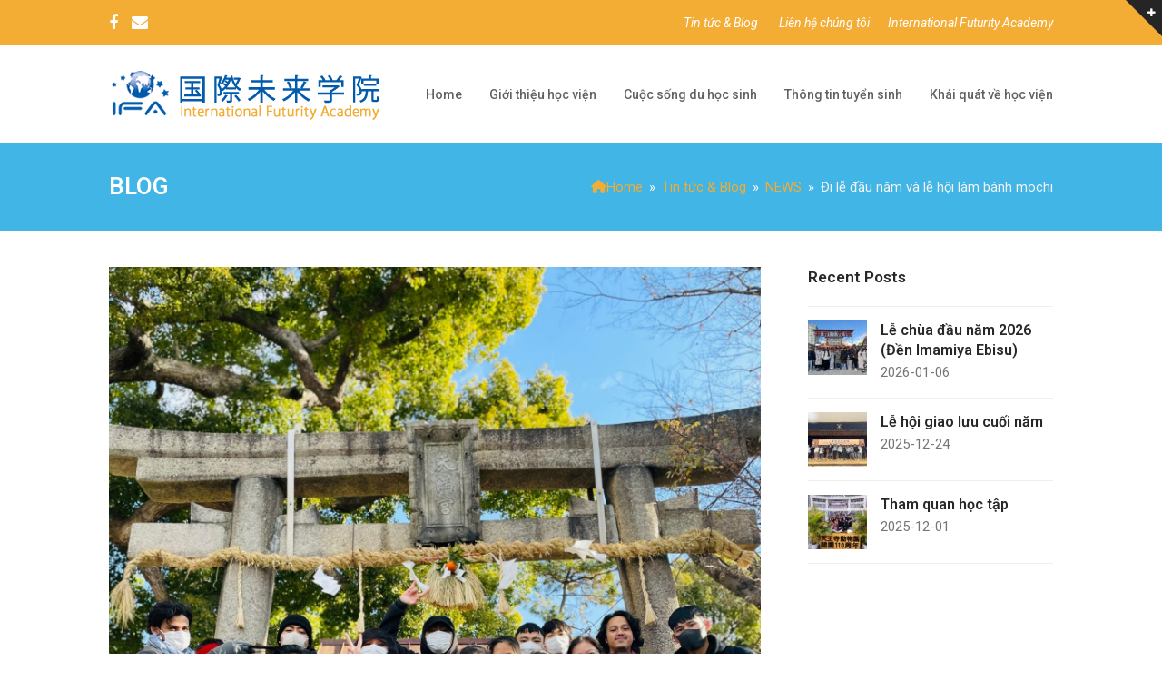

--- FILE ---
content_type: text/html; charset=UTF-8
request_url: https://kokusaimirai.com/vi/news-vi/%E5%88%9D%E8%A9%A3%E3%83%BB%E9%A4%85%E3%81%A4%E3%81%8D/
body_size: 19167
content:
<!DOCTYPE html>
<html lang="vi" prefix="og: https://ogp.me/ns#" class="wpex-color-scheme-default">
<head>
<meta charset="UTF-8">
<link rel="profile" href="http://gmpg.org/xfn/11">
<link rel="alternate" href="https://kokusaimirai.com/news/2023%e5%b9%b4%e3%81%ae%e5%88%9d%e8%a9%a3%e3%83%bb%e9%a4%85%e3%81%a4%e3%81%8d/" hreflang="ja" />
<link rel="alternate" href="https://kokusaimirai.com/en/%e6%9c%aa%e5%88%86%e9%a1%9e-en/hatsumoude-pounding-mochi-%e3%80%90january-10th2023%e3%80%91/" hreflang="en" />
<link rel="alternate" href="https://kokusaimirai.com/zh/%e6%9c%aa%e5%88%86%e9%a1%9e-zh/2023%e5%b9%b4-%e6%8b%9c%e5%b9%b4%e3%83%bb%e6%8d%a3%e5%b9%b4%e7%b3%95/" hreflang="zh" />
<link rel="alternate" href="https://kokusaimirai.com/vi/news-vi/%e5%88%9d%e8%a9%a3%e3%83%bb%e9%a4%85%e3%81%a4%e3%81%8d/" hreflang="vi" />
<meta name="generator" content="Total WordPress Theme v5.18.2">
<meta name="viewport" content="width=device-width, initial-scale=1">

<!-- Tối ưu hóa công cụ tìm kiếm bởi Rank Math - https://rankmath.com/ -->
<title>Đi lễ đầu năm và lễ hội làm bánh mochi - SF国際</title>
<meta name="description" content="Buổi học đầu tiên của năm mới nhà trường tổ chức đi lễ đầu năm và lễ hội làm bánh mochi. Đây là cơ hội cho các em được tiếp xúc với nền văn hóa Nhật Bản. Một"/>
<meta name="robots" content="index, follow, max-snippet:-1, max-video-preview:-1, max-image-preview:large"/>
<link rel="canonical" href="https://kokusaimirai.com/vi/news-vi/%e5%88%9d%e8%a9%a3%e3%83%bb%e9%a4%85%e3%81%a4%e3%81%8d/" />
<meta property="og:locale" content="vi_VN" />
<meta property="og:type" content="article" />
<meta property="og:title" content="Đi lễ đầu năm và lễ hội làm bánh mochi - SF国際" />
<meta property="og:description" content="Buổi học đầu tiên của năm mới nhà trường tổ chức đi lễ đầu năm và lễ hội làm bánh mochi. Đây là cơ hội cho các em được tiếp xúc với nền văn hóa Nhật Bản. Một" />
<meta property="og:url" content="https://kokusaimirai.com/vi/news-vi/%e5%88%9d%e8%a9%a3%e3%83%bb%e9%a4%85%e3%81%a4%e3%81%8d/" />
<meta property="og:site_name" content="SF国際" />
<meta property="article:author" content="https://www.facebook.com/ifa.co.jp" />
<meta property="article:section" content="NEWS" />
<meta property="og:updated_time" content="2023-01-16T10:33:49+09:00" />
<meta property="og:image" content="https://kokusaimirai.com/wpk/wp-content/uploads/2023/01/324887912_978318240240172_8330158128262378539_n-768x1024.jpg" />
<meta property="og:image:secure_url" content="https://kokusaimirai.com/wpk/wp-content/uploads/2023/01/324887912_978318240240172_8330158128262378539_n-768x1024.jpg" />
<meta property="og:image:width" content="768" />
<meta property="og:image:height" content="1024" />
<meta property="og:image:alt" content="Đi lễ đầu năm và lễ hội làm bánh mochi" />
<meta property="og:image:type" content="image/jpeg" />
<meta property="article:published_time" content="2023-01-10T11:05:41+09:00" />
<meta property="article:modified_time" content="2023-01-16T10:33:49+09:00" />
<meta name="twitter:card" content="summary_large_image" />
<meta name="twitter:title" content="Đi lễ đầu năm và lễ hội làm bánh mochi - SF国際" />
<meta name="twitter:description" content="Buổi học đầu tiên của năm mới nhà trường tổ chức đi lễ đầu năm và lễ hội làm bánh mochi. Đây là cơ hội cho các em được tiếp xúc với nền văn hóa Nhật Bản. Một" />
<meta name="twitter:image" content="https://kokusaimirai.com/wpk/wp-content/uploads/2023/01/324887912_978318240240172_8330158128262378539_n-768x1024.jpg" />
<meta name="twitter:label1" content="Được viết bởi" />
<meta name="twitter:data1" content="kokusaimirai" />
<meta name="twitter:label2" content="Thời gian để đọc" />
<meta name="twitter:data2" content="Chưa đến một phút" />
<script type="application/ld+json" class="rank-math-schema">{"@context":"https://schema.org","@graph":[{"@type":["EducationalOrganization","Organization"],"@id":"https://kokusaimirai.com/#organization","name":"\u56fd\u969b\u672a\u6765\u5b66\u9662","url":"https://kokusaimirai.com","logo":{"@type":"ImageObject","@id":"https://kokusaimirai.com/#logo","url":"https://kokusaimirai.com/wpk/wpk/wp-content/uploads/2020/03/IFA-logo-s.png","contentUrl":"https://kokusaimirai.com/wpk/wpk/wp-content/uploads/2020/03/IFA-logo-s.png","caption":"\u56fd\u969b\u672a\u6765\u5b66\u9662","inLanguage":"vi","width":"180","height":"140"}},{"@type":"WebSite","@id":"https://kokusaimirai.com/#website","url":"https://kokusaimirai.com","name":"\u56fd\u969b\u672a\u6765\u5b66\u9662","publisher":{"@id":"https://kokusaimirai.com/#organization"},"inLanguage":"vi"},{"@type":"ImageObject","@id":"https://kokusaimirai.com/wpk/wp-content/uploads/2023/01/324887912_978318240240172_8330158128262378539_n.jpg","url":"https://kokusaimirai.com/wpk/wp-content/uploads/2023/01/324887912_978318240240172_8330158128262378539_n.jpg","width":"1536","height":"2048","inLanguage":"vi"},{"@type":"WebPage","@id":"https://kokusaimirai.com/vi/news-vi/%e5%88%9d%e8%a9%a3%e3%83%bb%e9%a4%85%e3%81%a4%e3%81%8d/#webpage","url":"https://kokusaimirai.com/vi/news-vi/%e5%88%9d%e8%a9%a3%e3%83%bb%e9%a4%85%e3%81%a4%e3%81%8d/","name":"\u0110i l\u1ec5 \u0111\u1ea7u n\u0103m v\u00e0 l\u1ec5 h\u1ed9i l\u00e0m b\u00e1nh mochi - SF\u56fd\u969b","datePublished":"2023-01-10T11:05:41+09:00","dateModified":"2023-01-16T10:33:49+09:00","isPartOf":{"@id":"https://kokusaimirai.com/#website"},"primaryImageOfPage":{"@id":"https://kokusaimirai.com/wpk/wp-content/uploads/2023/01/324887912_978318240240172_8330158128262378539_n.jpg"},"inLanguage":"vi"},{"@type":"Person","@id":"https://kokusaimirai.com/vi/author/kokusaimirai/","name":"kokusaimirai","url":"https://kokusaimirai.com/vi/author/kokusaimirai/","image":{"@type":"ImageObject","@id":"https://secure.gravatar.com/avatar/f5ca25089e03aa964813c600ba2501a2?s=96&amp;d=mm&amp;r=g","url":"https://secure.gravatar.com/avatar/f5ca25089e03aa964813c600ba2501a2?s=96&amp;d=mm&amp;r=g","caption":"kokusaimirai","inLanguage":"vi"},"sameAs":["https://www.facebook.com/ifa.co.jp"],"worksFor":{"@id":"https://kokusaimirai.com/#organization"}},{"@type":"BlogPosting","headline":"\u0110i l\u1ec5 \u0111\u1ea7u n\u0103m v\u00e0 l\u1ec5 h\u1ed9i l\u00e0m b\u00e1nh mochi - SF\u56fd\u969b","datePublished":"2023-01-10T11:05:41+09:00","dateModified":"2023-01-16T10:33:49+09:00","articleSection":"NEWS","author":{"@id":"https://kokusaimirai.com/vi/author/kokusaimirai/","name":"kokusaimirai"},"publisher":{"@id":"https://kokusaimirai.com/#organization"},"description":"Bu\u1ed5i h\u1ecdc \u0111\u1ea7u ti\u00ean c\u1ee7a n\u0103m m\u1edbi nh\u00e0 tr\u01b0\u1eddng t\u1ed5 ch\u1ee9c \u0111i l\u1ec5 \u0111\u1ea7u n\u0103m v\u00e0 l\u1ec5 h\u1ed9i l\u00e0m b\u00e1nh mochi. \u0110\u00e2y l\u00e0 c\u01a1 h\u1ed9i cho c\u00e1c em \u0111\u01b0\u1ee3c ti\u1ebfp x\u00fac v\u1edbi n\u1ec1n v\u0103n h\u00f3a Nh\u1eadt B\u1ea3n. M\u1ed9t","name":"\u0110i l\u1ec5 \u0111\u1ea7u n\u0103m v\u00e0 l\u1ec5 h\u1ed9i l\u00e0m b\u00e1nh mochi - SF\u56fd\u969b","@id":"https://kokusaimirai.com/vi/news-vi/%e5%88%9d%e8%a9%a3%e3%83%bb%e9%a4%85%e3%81%a4%e3%81%8d/#richSnippet","isPartOf":{"@id":"https://kokusaimirai.com/vi/news-vi/%e5%88%9d%e8%a9%a3%e3%83%bb%e9%a4%85%e3%81%a4%e3%81%8d/#webpage"},"image":{"@id":"https://kokusaimirai.com/wpk/wp-content/uploads/2023/01/324887912_978318240240172_8330158128262378539_n.jpg"},"inLanguage":"vi","mainEntityOfPage":{"@id":"https://kokusaimirai.com/vi/news-vi/%e5%88%9d%e8%a9%a3%e3%83%bb%e9%a4%85%e3%81%a4%e3%81%8d/#webpage"}}]}</script>
<!-- /Plugin SEO WordPress Rank Math -->

<link rel='dns-prefetch' href='//fonts.googleapis.com' />
<link href='https://fonts.gstatic.com' crossorigin rel='preconnect' />
<link rel="alternate" type="application/rss+xml" title="Dòng thông tin SF国際 &raquo;" href="https://kokusaimirai.com/vi/feed/" />
<link rel="alternate" type="application/rss+xml" title="SF国際 &raquo; Dòng bình luận" href="https://kokusaimirai.com/vi/comments/feed/" />
<link rel="preload" href="https://kokusaimirai.com/wpk/wp-content/themes/Total/assets/lib/ticons/fonts/ticons.woff2" type="font/woff2" as="font" crossorigin><link rel='stylesheet' id='js_composer_front-css' href='https://kokusaimirai.com/wpk/wp-content/plugins/js_composer/assets/css/js_composer.min.css?ver=6.1' media='all' />
<style id='rank-math-toc-block-style-inline-css'>
.wp-block-rank-math-toc-block nav ol{counter-reset:item}.wp-block-rank-math-toc-block nav ol li{display:block}.wp-block-rank-math-toc-block nav ol li:before{content:counters(item, ".") ". ";counter-increment:item}

</style>
<link rel='stylesheet' id='wpdm-font-awesome-css' href='https://kokusaimirai.com/wpk/wp-content/plugins/download-manager/assets/fontawesome/css/all.min.css?ver=6.6.4' media='all' />
<link rel='stylesheet' id='wpdm-frontend-css-css' href='https://kokusaimirai.com/wpk/wp-content/plugins/download-manager/assets/bootstrap/css/bootstrap.min.css?ver=6.6.4' media='all' />
<link rel='stylesheet' id='wpdm-front-css' href='https://kokusaimirai.com/wpk/wp-content/plugins/download-manager/assets/css/front.css?ver=6.6.4' media='all' />
<link rel='stylesheet' id='rs-plugin-settings-css' href='https://kokusaimirai.com/wpk/wp-content/plugins/revslider/public/assets/css/settings.css?ver=5.4.8.3' media='all' />
<style id='rs-plugin-settings-inline-css'>
#rs-demo-id {}
</style>
<link rel='stylesheet' id='parent-style-css' href='https://kokusaimirai.com/wpk/wp-content/themes/Total/style.css?ver=5.18.2' media='all' />
<link rel='stylesheet' id='wpex-google-font-roboto-css' href='//fonts.googleapis.com/css2?family=Roboto:ital,wght@0,100;0,200;0,300;0,400;0,500;0,600;0,700;0,800;0,900;1,100;1,200;1,300;1,400;1,500;1,600;1,700;1,800;1,900&#038;display=swap&#038;subset=latin' media='all' />
<link rel='stylesheet' id='wpex-style-css' href='https://kokusaimirai.com/wpk/wp-content/themes/total-child-theme/style.css?ver=5.18.2' media='all' />
<link rel='stylesheet' id='wpex-mobile-menu-breakpoint-max-css' href='https://kokusaimirai.com/wpk/wp-content/themes/Total/assets/css/wpex-mobile-menu-breakpoint-max.css?ver=5.18.2' media='only screen and (max-width:959px)' />
<link rel='stylesheet' id='wpex-mobile-menu-breakpoint-min-css' href='https://kokusaimirai.com/wpk/wp-content/themes/Total/assets/css/wpex-mobile-menu-breakpoint-min.css?ver=5.18.2' media='only screen and (min-width:960px)' />
<link rel='stylesheet' id='wpex-wpbakery-css' href='https://kokusaimirai.com/wpk/wp-content/themes/Total/assets/css/frontend/wpbakery.css?ver=5.18.2' media='all' />
<link rel='stylesheet' id='ticons-css' href='https://kokusaimirai.com/wpk/wp-content/themes/Total/assets/lib/ticons/css/ticons.min.css?ver=1.0.1' media='all' />
<link rel='stylesheet' id='vcex-shortcodes-css' href='https://kokusaimirai.com/wpk/wp-content/themes/Total/assets/css/vcex-shortcodes.css?ver=5.18.2' media='all' />
<script src="https://kokusaimirai.com/wpk/wp-includes/js/jquery/jquery.min.js?ver=3.7.1" id="jquery-core-js"></script>
<script src="https://kokusaimirai.com/wpk/wp-includes/js/jquery/jquery-migrate.min.js?ver=3.4.1" id="jquery-migrate-js"></script>
<script src="https://kokusaimirai.com/wpk/wp-content/plugins/download-manager/assets/bootstrap/js/popper.min.js?ver=6.6.4" id="wpdm-poper-js"></script>
<script src="https://kokusaimirai.com/wpk/wp-content/plugins/download-manager/assets/bootstrap/js/bootstrap.min.js?ver=6.6.4" id="wpdm-frontend-js-js"></script>
<script id="wpdm-frontjs-js-extra">
var wpdm_url = {"home":"https:\/\/kokusaimirai.com\/","site":"https:\/\/kokusaimirai.com\/wpk\/","ajax":"https:\/\/kokusaimirai.com\/wpk\/wp-admin\/admin-ajax.php"};
var wpdm_js = {"spinner":"<i class=\"fas fa-sun fa-spin\"><\/i>","client_id":"b48217d4e7d73b69c3b425618f1e08c7"};
var wpdm_strings = {"pass_var":"Password Verified!","pass_var_q":"Please click following button to start download.","start_dl":"Start Download"};
</script>
<script src="https://kokusaimirai.com/wpk/wp-content/plugins/download-manager/assets/js/front.js?ver=3.2.98" id="wpdm-frontjs-js"></script>
<script src="https://kokusaimirai.com/wpk/wp-content/plugins/revslider/public/assets/js/jquery.themepunch.tools.min.js?ver=5.4.8.3" id="tp-tools-js"></script>
<script src="https://kokusaimirai.com/wpk/wp-content/plugins/revslider/public/assets/js/jquery.themepunch.revolution.min.js?ver=5.4.8.3" id="revmin-js"></script>
<link rel="https://api.w.org/" href="https://kokusaimirai.com/wp-json/" /><link rel="alternate" title="JSON" type="application/json" href="https://kokusaimirai.com/wp-json/wp/v2/posts/6999" /><link rel="EditURI" type="application/rsd+xml" title="RSD" href="https://kokusaimirai.com/wpk/xmlrpc.php?rsd" />
<meta name="generator" content="WordPress 6.6.4" />
<link rel='shortlink' href='https://kokusaimirai.com/?p=6999' />
<link rel="alternate" title="oNhúng (JSON)" type="application/json+oembed" href="https://kokusaimirai.com/wp-json/oembed/1.0/embed?url=https%3A%2F%2Fkokusaimirai.com%2Fvi%2Fnews-vi%2F%25e5%2588%259d%25e8%25a9%25a3%25e3%2583%25bb%25e9%25a4%2585%25e3%2581%25a4%25e3%2581%258d%2F" />
<link rel="alternate" title="oNhúng (XML)" type="text/xml+oembed" href="https://kokusaimirai.com/wp-json/oembed/1.0/embed?url=https%3A%2F%2Fkokusaimirai.com%2Fvi%2Fnews-vi%2F%25e5%2588%259d%25e8%25a9%25a3%25e3%2583%25bb%25e9%25a4%2585%25e3%2581%25a4%25e3%2581%258d%2F&#038;format=xml" />
		<script>
			document.documentElement.className = document.documentElement.className.replace('no-js', 'js');
		</script>
				<style>
			.no-js img.lazyload {
				display: none;
			}

			figure.wp-block-image img.lazyloading {
				min-width: 150px;
			}

						.lazyload, .lazyloading {
				opacity: 0;
			}

			.lazyloaded {
				opacity: 1;
				transition: opacity 400ms;
				transition-delay: 0ms;
			}

					</style>
		<noscript><style>body:not(.content-full-screen) .wpex-vc-row-stretched[data-vc-full-width-init="false"]{visibility:visible;}</style></noscript><script type="text/javascript">function setREVStartSize(e){									
						try{ e.c=jQuery(e.c);var i=jQuery(window).width(),t=9999,r=0,n=0,l=0,f=0,s=0,h=0;
							if(e.responsiveLevels&&(jQuery.each(e.responsiveLevels,function(e,f){f>i&&(t=r=f,l=e),i>f&&f>r&&(r=f,n=e)}),t>r&&(l=n)),f=e.gridheight[l]||e.gridheight[0]||e.gridheight,s=e.gridwidth[l]||e.gridwidth[0]||e.gridwidth,h=i/s,h=h>1?1:h,f=Math.round(h*f),"fullscreen"==e.sliderLayout){var u=(e.c.width(),jQuery(window).height());if(void 0!=e.fullScreenOffsetContainer){var c=e.fullScreenOffsetContainer.split(",");if (c) jQuery.each(c,function(e,i){u=jQuery(i).length>0?u-jQuery(i).outerHeight(!0):u}),e.fullScreenOffset.split("%").length>1&&void 0!=e.fullScreenOffset&&e.fullScreenOffset.length>0?u-=jQuery(window).height()*parseInt(e.fullScreenOffset,0)/100:void 0!=e.fullScreenOffset&&e.fullScreenOffset.length>0&&(u-=parseInt(e.fullScreenOffset,0))}f=u}else void 0!=e.minHeight&&f<e.minHeight&&(f=e.minHeight);e.c.closest(".rev_slider_wrapper").css({height:f})					
						}catch(d){console.log("Failure at Presize of Slider:"+d)}						
					};</script>
		<style id="wp-custom-css">
			/* *投稿のタグ装飾 * */.single-blog-content h1{background:#dfefff;box-shadow:0px 0px 0px 5px #dfefff;border:dashed 2px white;padding:0.2em 0.5em;}.single-blog-content h2{color:#6594e0;/*文字色*//*線の種類（点線）2px 線色*/border-bottom:dashed 2px #6594e0;}		</style>
		<noscript><style> .wpb_animate_when_almost_visible { opacity: 1; }</style></noscript><meta name="generator" content="WordPress Download Manager 3.2.98" />
<style data-type="wpex-css" id="wpex-css">/*TYPOGRAPHY*/body{font-family:Roboto,sans-serif;font-size:16px;color:#424242;line-height:26px;}#top-bar-content{font-style:italic;font-size:14px;}.main-navigation-ul .link-inner{font-weight:500;font-size:14px;}.page-header .page-header-title{text-transform:uppercase;}.page-header .page-subheading{color:#78879e;}.blog-entry-title.entry-title,.blog-entry-title.entry-title a,.blog-entry-title.entry-title a:hover{font-weight:600;}body.single-post .single-post-title{font-weight:600;}:root{--wpex-heading-color:#282828;}h2,.wpex-h2{color:#515151;}h3,.wpex-h3{font-size:20px;color:#f3ac34;}h4,.wpex-h4{color:#515151;}.footer-widget .widget-title{font-weight:400;font-size:21px;}/*ADVANCED STYLING CSS*/#site-logo .logo-img{max-height:200px;width:auto;}/*CUSTOMIZER STYLING*/:root{--wpex-accent:#41b5e5;--wpex-accent-alt:#41b5e5;--wpex-hover-btn-bg:#6bc1e5;--wpex-vc-column-inner-margin-bottom:40px;}.page-header.wpex-supports-mods{padding-top:30px;padding-bottom:30px;background-color:#41b5e5;border-top-color:#41b5e5;border-bottom-color:#41b5e5;}.page-header.wpex-supports-mods .page-header-title{color:#ffffff;}.site-breadcrumbs{color:#f4f4f4;}.site-breadcrumbs .sep{color:#ffffff;}.site-breadcrumbs a{color:#f3ac34;}.site-breadcrumbs a:hover{color:#f3ac34;}#site-scroll-top{border-radius:4px!important;margin-right:20px;margin-bottom:20px;background-color:#0d2543;color:#ffffff;}#site-scroll-top:hover{background-color:#1e5498;}:root,.boxed-main-layout.wpex-responsive #wrap{--wpex-container-width:1040px;}#top-bar-wrap{background-color:#f3ac34;border-color:#f3ac34;}.wpex-top-bar-sticky{background-color:#f3ac34;}#top-bar{color:#ffffff;--wpex-text-2:#ffffff;--wpex-text-3:#ffffff;--wpex-text-4:#ffffff;--wpex-link-color:#ffffff;padding-top:8px;padding-bottom:8px;}#top-bar-social a.wpex-social-btn-no-style{color:#ffffff;}#top-bar-social a.wpex-social-btn-no-style:hover{color:#1e73be;}.header-padding{padding-top:25px;padding-bottom:25px;}#site-navigation-wrap{--wpex-hover-main-nav-link-color:#41b5e5;--wpex-active-main-nav-link-color:#41b5e5;}#sidr-main,.sidr-class-dropdown-menu ul{background-color:#0d2543;}#sidr-main{--wpex-border-main:#13355f;color:#ffffff;--wpex-link-color:#ffffff;--wpex-text-2:#ffffff;--wpex-hover-link-color:#f3ac34;}#footer-callout .theme-button{border-radius:50px;}#footer{--wpex-surface-1:#dbdbdb;background-color:#dbdbdb;color:#5b5b5b;--wpex-heading-color:#5b5b5b;--wpex-text-2:#5b5b5b;--wpex-text-3:#5b5b5b;--wpex-text-4:#5b5b5b;--wpex-border-main:#eeeeee;--wpex-link-color:#303030;--wpex-hover-link-color:#303030;}.footer-widget .widget-title{color:#474747;}#footer-bottom{background-color:#0d2543;--wpex-link-color:#f3ac34;--wpex-hover-link-color:#f3ac34;--wpex-hover-link-color:#f2c371;}</style>                <style>
        /* WPDM Link Template Styles */        </style>
                <style>

            :root {
                --color-primary: #4a8eff;
                --color-primary-rgb: 74, 142, 255;
                --color-primary-hover: #5998ff;
                --color-primary-active: #3281ff;
                --color-secondary: #6c757d;
                --color-secondary-rgb: 108, 117, 125;
                --color-secondary-hover: #6c757d;
                --color-secondary-active: #6c757d;
                --color-success: #018e11;
                --color-success-rgb: 1, 142, 17;
                --color-success-hover: #0aad01;
                --color-success-active: #0c8c01;
                --color-info: #2CA8FF;
                --color-info-rgb: 44, 168, 255;
                --color-info-hover: #2CA8FF;
                --color-info-active: #2CA8FF;
                --color-warning: #FFB236;
                --color-warning-rgb: 255, 178, 54;
                --color-warning-hover: #FFB236;
                --color-warning-active: #FFB236;
                --color-danger: #ff5062;
                --color-danger-rgb: 255, 80, 98;
                --color-danger-hover: #ff5062;
                --color-danger-active: #ff5062;
                --color-green: #30b570;
                --color-blue: #0073ff;
                --color-purple: #8557D3;
                --color-red: #ff5062;
                --color-muted: rgba(69, 89, 122, 0.6);
                --wpdm-font: "Rubik", -apple-system, BlinkMacSystemFont, "Segoe UI", Roboto, Helvetica, Arial, sans-serif, "Apple Color Emoji", "Segoe UI Emoji", "Segoe UI Symbol";
            }

            .wpdm-download-link.btn.btn-primary {
                border-radius: 4px;
            }


        </style>
        </head>

<body class="post-template-default single single-post postid-6999 single-format-gallery wp-custom-logo wp-embed-responsive wpex-theme wpex-responsive full-width-main-layout no-composer wpex-live-site site-full-width content-right-sidebar has-sidebar has-topbar post-in-category-news-vi sidebar-widget-icons hasnt-overlay-header wpex-mobile-toggle-menu-icon_buttons has-mobile-menu wpex-share-p-horizontal wpex-no-js wpb-js-composer js-comp-ver-6.1 vc_responsive">

	
<a href="#content" class="skip-to-content wpex-absolute wpex-opacity-0 wpex-no-underline">Skip to content</a>

	
	<span data-ls_id="#site_top" tabindex="-1"></span><a href="#" id="toggle-bar-button" class="toggle-bar-btn fade-toggle open-togglebar wpex-block wpex-top-0 wpex-right-0 wpex-text-white wpex-hover-text-white wpex-print-hidden wpex-fixed" aria-hidden="true" aria-controls="toggle-bar-wrap" aria-expanded="false"><span class="toggle-bar-btn__icon toggle-bar-btn__icon--closed wpex-flex"><span class="ticon ticon-plus" aria-hidden="true"></span></span><span class="toggle-bar-btn__icon toggle-bar-btn__icon--open wpex-flex"><span class="ticon ticon-minus" aria-hidden="true"></span></span></a>
<div id="toggle-bar-wrap" class="toggle-bar-overlay toggle-bar-fade close-on-doc-click wpex-invisible wpex-opacity-0 wpex-w-100 wpex-surface-1 wpex-fixed -wpex-z-1 wpex-top-0 wpex-inset-x-0 wpex-max-h-100 wpex-overflow-auto wpex-shadow wpex-py-40 wpex-transition-all wpex-duration-300 wpex-clr" data-state="hidden" data-remember-state="false" data-allow-toggle="true">

	
		<div id="toggle-bar" class="wpex-flex wpex-flex-col wpex-justify-center container">
	<div class="entry wpex-clr"><div class="vc_row wpb_row vc_row-fluid"><div class="wpb_column vc_column_container vc_col-sm-12"><div class="vc_column-inner"><div class="wpb_wrapper"><div class="wpb_gmaps_widget wpb_content_element"><div class="wpb_wrapper"><div class="wpb_map_wraper"><iframe data-src="https://www.google.com/maps/embed?pb=!1m18!1m12!1m3!1d31191.408000048745!2d135.51463319590974!3d34.74065467631332!2m3!1f0!2f0!3f0!3m2!1i1024!2i768!4f13.1!3m3!1m2!1s0x6000e3e49868b35f%3A0xe217a22366a11429!2z44CSNTMzLTAwMTMg5aSn6Ziq5bqc5aSn6Ziq5biC5p2x5reA5bed5Yy66LGK6YeM77yS5LiB55uu77yR77yW4oiS77yU!5e0!3m2!1sja!2sjp!4v1567563175829!5m2!1sja!2sjp" width="800" height="400" frameborder="0" style="border:0;" allowfullscreen="" src="[data-uri]" class="lazyload" data-load-mode="1"></iframe></div></div></div><div class="vcex-spacing wpex-w-100 wpex-clear"></div><div class="vcex-spacing wpex-w-100 wpex-clear"></div><style>.vcex-heading.vcex_69725e9e25ad7{color:#333333;font-size:16px;font-weight:600;}</style><div class="vcex-heading vcex-heading-bottom-border-w-color vcex-module wpex-text-2xl wpex-font-normal wpex-border-b-2 wpex-border-solid wpex-border-main vcex_69725e9e25ad7"><span class="vcex-heading-inner wpex-inline-block wpex-relative wpex-pb-5 wpex-border-b-2 wpex-border-solid wpex-border-accent">Xin vui lòng liên hệ với chúng tôi</span></div><div class="vcex-spacing wpex-w-100 wpex-clear" style="height:20px;"></div>
	<div class="wpb_text_column wpb_content_element " >
		<div class="wpb_wrapper">
			<p>Xin đừng ngần ngại liên hệ với chúng tôi về bất cứ điều gì về trường học, về cuộc sống ở trường, về việc đi học, vv</p>

		</div>
	</div>
<div class="vcex-spacing wpex-w-100 wpex-clear"></div>
<div class="wpcf7 no-js" id="wpcf7-f1335-o1" lang="en-US" dir="ltr">
<div class="screen-reader-response"><p role="status" aria-live="polite" aria-atomic="true"></p> <ul></ul></div>
<form action="/vi/news-vi/%E5%88%9D%E8%A9%A3%E3%83%BB%E9%A4%85%E3%81%A4%E3%81%8D/#wpcf7-f1335-o1" method="post" class="wpcf7-form init" aria-label="Contact form" novalidate="novalidate" data-status="init">
<div style="display: none;">
<input type="hidden" name="_wpcf7" value="1335" />
<input type="hidden" name="_wpcf7_version" value="5.9.8" />
<input type="hidden" name="_wpcf7_locale" value="en_US" />
<input type="hidden" name="_wpcf7_unit_tag" value="wpcf7-f1335-o1" />
<input type="hidden" name="_wpcf7_container_post" value="0" />
<input type="hidden" name="_wpcf7_posted_data_hash" value="" />
</div>
<p class="one-half first">Title* <span class="wpcf7-form-control-wrap" data-name="title"><input size="40" maxlength="400" class="wpcf7-form-control wpcf7-text wpcf7-validates-as-required" aria-required="true" aria-invalid="false" value="" type="text" name="title" /></span>
</p>
<p class="one-half">Your Name* <span class="wpcf7-form-control-wrap" data-name="your-name"><input size="40" maxlength="400" class="wpcf7-form-control wpcf7-text wpcf7-validates-as-required" aria-required="true" aria-invalid="false" value="" type="text" name="your-name" /></span>
</p>
<p class="one-half first">Nationality* <span class="wpcf7-form-control-wrap" data-name="nationality"><input size="40" maxlength="400" class="wpcf7-form-control wpcf7-text wpcf7-validates-as-required" aria-required="true" aria-invalid="false" value="" type="text" name="nationality" /></span>
</p>
<p class="one-half">Sex* <span class="wpcf7-form-control-wrap" data-name="sex"><input size="40" maxlength="400" class="wpcf7-form-control wpcf7-text wpcf7-validates-as-required" aria-required="true" aria-invalid="false" value="" type="text" name="sex" /></span>
</p>
<p class="one-half first">Mail Address* <span class="wpcf7-form-control-wrap" data-name="mail"><input size="40" maxlength="400" class="wpcf7-form-control wpcf7-text wpcf7-validates-as-required" aria-required="true" aria-invalid="false" value="" type="text" name="mail" /></span>
</p>
<p class="one-half">Phone <span class="wpcf7-form-control-wrap" data-name="phone"><input size="40" maxlength="400" class="wpcf7-form-control wpcf7-text" aria-invalid="false" value="" type="text" name="phone" /></span>
</p>
<p>Your Message <span class="wpcf7-form-control-wrap" data-name="your-message"><textarea cols="40" rows="10" maxlength="2000" class="wpcf7-form-control wpcf7-textarea" aria-invalid="false" name="your-message"></textarea></span>
</p>
<p><input class="wpcf7-form-control wpcf7-submit has-spinner" type="submit" value="Submit Form" />
</p><div class="wpcf7-response-output" aria-hidden="true"></div>
</form>
</div>
</div></div></div></div>
</div>

</div>

	
</div>
	<div id="outer-wrap" class="wpex-overflow-clip">

		
		
		<div id="wrap" class="wpex-clr">

			

	
		<div id="top-bar-wrap" class="wpex-border-b wpex-border-main wpex-border-solid wpex-text-sm wpex-print-hidden">

			<div id="top-bar" class="container wpex-relative wpex-py-15 wpex-md-flex wpex-justify-between wpex-items-center wpex-text-center wpex-md-text-initial">
<div id="top-bar-social" class="top-bar-left social-style-none"><ul id="top-bar-social-list" class="wpex-inline-block wpex-list-none wpex-align-bottom wpex-m-0 wpex-last-mr-0"><li class="wpex-inline-block wpex-mr-15"><a href="https://www.facebook.com/ifa1666" target="_blank" class="wpex-facebook wpex-social-btn wpex-social-btn-no-style" rel="noopener noreferrer"><span class="ticon ticon-facebook" aria-hidden="true"></span><span class="screen-reader-text">Facebook</span></a></li><li class="wpex-inline-block wpex-mr-15"><a href="mailto:in&#102;o&#064;ko&#107;&#117;&#115;a&#105;&#109;&#105;&#114;a&#105;&#046;co.&#106;p" class="wpex-email wpex-social-btn wpex-social-btn-no-style"><span class="ticon ticon-envelope" aria-hidden="true"></span><span class="screen-reader-text">Email</span></a></li></ul></div>
	<div id="top-bar-content" class="has-content top-bar-right wpex-mt-10 wpex-md-mt-0 wpex-clr"><ul id="menu-top-barvi" class="top-bar-menu wpex-inline-block wpex-m-0 wpex-list-none wpex-last-mr-0 wpex-mr-20"><li id="menu-item-5511" class="menu-item menu-item-type-post_type menu-item-object-page current_page_parent menu-item-5511"><a href="https://kokusaimirai.com/vi/tin-tuc-blog/"><span class="link-inner">Tin tức &#038; Blog</span></a></li>
<li id="menu-item-5506" class="menu-item menu-item-type-post_type menu-item-object-page menu-item-5506"><a href="https://kokusaimirai.com/vi/lien-he-chung-toi/"><span class="link-inner">Liên hệ chúng tôi</span></a></li>
</ul>International Futurity Academy</div>

</div>

		</div>

	


	<header id="site-header" class="header-one dyn-styles wpex-print-hidden wpex-relative wpex-clr">

		
		<div id="site-header-inner" class="header-one-inner header-padding container wpex-relative wpex-h-100 wpex-py-30 wpex-clr">
<div id="site-logo" class="site-branding header-one-logo logo-padding wpex-table">
	<div id="site-logo-inner" class="wpex-table-cell wpex-align-middle wpex-clr"><a id="site-logo-link" href="https://kokusaimirai.com/vi/home-4/" rel="home" class="main-logo"><img src="https://kokusaimirai.com/wpk/wp-content/uploads/2019/09/IFA-logo-1.png" alt="SF国際" class="logo-img" width="60" height="200" data-no-retina data-skip-lazy fetchpriority="high"></a></div>

</div>

<div id="site-navigation-wrap" class="navbar-style-one navbar-fixed-height navbar-fixed-line-height wpex-dropdowns-caret wpex-stretch-megamenus hide-at-mm-breakpoint wpex-clr wpex-print-hidden">
	<nav id="site-navigation" class="navigation main-navigation main-navigation-one wpex-clr" aria-label="Main menu"><ul id="menu-main-menu-vi" class="main-navigation-ul dropdown-menu wpex-dropdown-menu wpex-dropdown-menu--onhover"><li id="menu-item-5818" class="menu-item menu-item-type-post_type menu-item-object-page menu-item-home menu-item-5818"><a href="https://kokusaimirai.com/vi/home-4/"><span class="link-inner">Home</span></a></li>
<li id="menu-item-5624" class="menu-item menu-item-type-post_type menu-item-object-page menu-item-has-children dropdown menu-item-5624"><a href="https://kokusaimirai.com/vi/gioi-thieu-hoc-vien/"><span class="link-inner">Giới thiệu học viện</span></a>
<ul class="sub-menu">
	<li id="menu-item-5393" class="menu-item menu-item-type-post_type menu-item-object-page menu-item-5393"><a href="https://kokusaimirai.com/vi/co-so-vat-chat/"><span class="link-inner">Cơ sở vật chất</span></a></li>
</ul>
</li>
<li id="menu-item-5421" class="menu-item menu-item-type-post_type menu-item-object-page menu-item-5421"><a href="https://kokusaimirai.com/vi/cuoc-song-du-hoc-sinh/"><span class="link-inner">Cuộc sống du học sinh</span></a></li>
<li id="menu-item-5672" class="menu-item menu-item-type-post_type menu-item-object-page menu-item-has-children dropdown menu-item-5672"><a href="https://kokusaimirai.com/vi/thong-tin-tuyen-sinh/"><span class="link-inner">Thông tin tuyển sinh</span></a>
<ul class="sub-menu">
	<li id="menu-item-5674" class="menu-item menu-item-type-post_type menu-item-object-page menu-item-5674"><a href="https://kokusaimirai.com/vi/thong-tin-tuyen-sinh/"><span class="link-inner">Thông tin tuyển sinh</span></a></li>
	<li id="menu-item-5499" class="menu-item menu-item-type-post_type menu-item-object-page menu-item-5499"><a href="https://kokusaimirai.com/tai-xuong/"><span class="link-inner">Tải xuống</span></a></li>
</ul>
</li>
<li id="menu-item-5151" class="menu-item menu-item-type-post_type menu-item-object-page menu-item-5151"><a href="https://kokusaimirai.com/vi/school-information-vi/"><span class="link-inner">Khái quát về học viện</span></a></li>
</ul></nav>
</div>


<div id="mobile-menu" class="wpex-mobile-menu-toggle show-at-mm-breakpoint wpex-flex wpex-items-center wpex-absolute wpex-top-50 -wpex-translate-y-50 wpex-right-0">
	<div class="wpex-inline-flex wpex-items-center">
						<a href="#" class="mobile-menu-toggle" role="button" aria-label="Toggle mobile menu" aria-expanded="false"><span class="mobile-menu-toggle__icon wpex-flex"><span class="wpex-hamburger-icon wpex-hamburger-icon--inactive wpex-hamburger-icon--animate" aria-hidden="true"><span></span></span></span></a>			</div>
</div></div>

		
	</header>



			
			<main id="main" class="site-main wpex-clr">

				
<header class="page-header has-aside default-page-header wpex-relative wpex-mb-40 wpex-surface-2 wpex-py-20 wpex-border-t wpex-border-b wpex-border-solid wpex-border-surface-3 wpex-text-2 wpex-supports-mods">

	
	<div class="page-header-inner container wpex-md-flex wpex-md-flex-wrap wpex-md-items-center wpex-md-justify-between">
<div class="page-header-content wpex-md-mr-15">

<span class="page-header-title wpex-block wpex-m-0 wpex-text-2xl">

	<span>Blog</span>

</span>

</div>
<div class="page-header-aside wpex-md-text-right"><nav class="site-breadcrumbs position-page_header_aside wpex-text-4 wpex-text-sm" aria-label="You are here:"><span class="breadcrumb-trail wpex-clr"><span class="trail-begin"><a href="https://kokusaimirai.com/vi/home-4/" rel="home"><span><span class="fa fa-home"></span>Home</span></a></span><span class="sep sep-1"> &raquo; </span><span  class="trail-blog-url"><a href="https://kokusaimirai.com/vi/tin-tuc-blog/"><span>Tin tức &#038; Blog</span></a></span><span class="sep sep-2"> &raquo; </span><span class="trail-post-categories"><span  class="term-128"><a href="https://kokusaimirai.com/vi/category/news-vi/"><span>NEWS</span></a></span></span><span class="sep sep-3"> &raquo; </span><span class="trail-end">Đi lễ đầu năm và lễ hội làm bánh mochi</span></span></nav></div></div>

	
</header>


	<div id="content-wrap" class="container wpex-clr">

		
		<div id="primary" class="content-area wpex-clr">

			
			<div id="content" class="site-content wpex-clr">

				
				
<article id="single-blocks" class="single-blog-article wpex-first-mt-0 wpex-clr">
	<div id="post-media" class="single-blog-media single-media wpex-relative wpex-mb-20">

	<img width="1536" height="2048" data-src="https://kokusaimirai.com/wpk/wp-content/uploads/2023/01/324887912_978318240240172_8330158128262378539_n.jpg" class="blog-single-media-img wpex-align-middle lazyload" alt="" loading="lazy" decoding="async" data-srcset="https://kokusaimirai.com/wpk/wp-content/uploads/2023/01/324887912_978318240240172_8330158128262378539_n.jpg 1536w, https://kokusaimirai.com/wpk/wp-content/uploads/2023/01/324887912_978318240240172_8330158128262378539_n-225x300.jpg 225w, https://kokusaimirai.com/wpk/wp-content/uploads/2023/01/324887912_978318240240172_8330158128262378539_n-768x1024.jpg 768w" data-sizes="(max-width: 1536px) 100vw, 1536px" src="[data-uri]" style="--smush-placeholder-width: 1536px; --smush-placeholder-aspect-ratio: 1536/2048;" /><noscript><img width="1536" height="2048" src="https://kokusaimirai.com/wpk/wp-content/uploads/2023/01/324887912_978318240240172_8330158128262378539_n.jpg" class="blog-single-media-img wpex-align-middle" alt="" loading="lazy" decoding="async" srcset="https://kokusaimirai.com/wpk/wp-content/uploads/2023/01/324887912_978318240240172_8330158128262378539_n.jpg 1536w, https://kokusaimirai.com/wpk/wp-content/uploads/2023/01/324887912_978318240240172_8330158128262378539_n-225x300.jpg 225w, https://kokusaimirai.com/wpk/wp-content/uploads/2023/01/324887912_978318240240172_8330158128262378539_n-768x1024.jpg 768w" sizes="(max-width: 1536px) 100vw, 1536px" /></noscript>

</div>


<header class="single-blog-header wpex-mb-10">
	<h1 class="single-post-title entry-title wpex-text-3xl">Đi lễ đầu năm và lễ hội làm bánh mochi</h1>
</header>
<ul class="meta wpex-text-sm wpex-text-3 wpex-mb-20 wpex-last-mr-0">    <li class="meta-date"><span class="meta-icon ticon ticon-calendar-o" aria-hidden="true"></span><time class="updated" datetime="2023-01-10">2023-01-10</time></li>
	<li class="meta-author"><span class="meta-icon ticon ticon-user-o" aria-hidden="true"></span><span class="vcard author"><span class="fn"><a href="https://kokusaimirai.com/vi/author/kokusaimirai/" title="Đăng bởi kokusaimirai" rel="author">kokusaimirai</a></span></span></li>
<li class="meta-category"><span class="meta-icon ticon ticon-folder-o" aria-hidden="true"></span><span><a class="term-128" href="https://kokusaimirai.com/vi/category/news-vi/">NEWS</a></span></li></ul>

<div class="single-blog-content single-content entry wpex-mt-20 wpex-mb-40 wpex-clr"><p>Buổi học đầu tiên của năm mới nhà trường tổ chức đi lễ đầu năm và lễ hội làm bánh mochi. Đây là cơ hội cho các em được tiếp xúc với nền văn hóa Nhật Bản. Một ngày đầu năm học đầy ý nghĩa. Mong năm nay các em sẽ học tập tốt hơn và thành công trên con đường mình sẽ chọn sắp tới đây</p>
<p><a href="https://www.facebook.com/ifa.co.jp" target="_blank" rel="noopener">https://www.facebook.com/ifa.co.jp</a></p>
<p><img fetchpriority="high" decoding="async" class="alignnone size-medium wp-image-7000" src="https://kokusaimirai.com/wpk/wp-content/uploads/2023/01/324887912_978318240240172_8330158128262378539_n-225x300.jpg" alt="" width="225" height="300" srcset="https://kokusaimirai.com/wpk/wp-content/uploads/2023/01/324887912_978318240240172_8330158128262378539_n-225x300.jpg 225w, https://kokusaimirai.com/wpk/wp-content/uploads/2023/01/324887912_978318240240172_8330158128262378539_n-768x1024.jpg 768w, https://kokusaimirai.com/wpk/wp-content/uploads/2023/01/324887912_978318240240172_8330158128262378539_n.jpg 1536w" sizes="(max-width: 225px) 100vw, 225px" /> <img decoding="async" class="alignnone size-medium wp-image-7001 lazyload" data-src="https://kokusaimirai.com/wpk/wp-content/uploads/2023/01/IMG_1868-225x300.jpg" alt="" width="225" height="300" data-srcset="https://kokusaimirai.com/wpk/wp-content/uploads/2023/01/IMG_1868-225x300.jpg 225w, https://kokusaimirai.com/wpk/wp-content/uploads/2023/01/IMG_1868-768x1024.jpg 768w, https://kokusaimirai.com/wpk/wp-content/uploads/2023/01/IMG_1868.jpg 1536w" data-sizes="(max-width: 225px) 100vw, 225px" src="[data-uri]" style="--smush-placeholder-width: 225px; --smush-placeholder-aspect-ratio: 225/300;" /><noscript><img decoding="async" class="alignnone size-medium wp-image-7001" src="https://kokusaimirai.com/wpk/wp-content/uploads/2023/01/IMG_1868-225x300.jpg" alt="" width="225" height="300" srcset="https://kokusaimirai.com/wpk/wp-content/uploads/2023/01/IMG_1868-225x300.jpg 225w, https://kokusaimirai.com/wpk/wp-content/uploads/2023/01/IMG_1868-768x1024.jpg 768w, https://kokusaimirai.com/wpk/wp-content/uploads/2023/01/IMG_1868.jpg 1536w" sizes="(max-width: 225px) 100vw, 225px" /></noscript></p>
<p><img decoding="async" class="alignnone size-medium wp-image-7003 lazyload" data-src="https://kokusaimirai.com/wpk/wp-content/uploads/2023/01/WeChat-Image_20230110173030-225x300.jpg" alt="" width="225" height="300" data-srcset="https://kokusaimirai.com/wpk/wp-content/uploads/2023/01/WeChat-Image_20230110173030-225x300.jpg 225w, https://kokusaimirai.com/wpk/wp-content/uploads/2023/01/WeChat-Image_20230110173030-768x1024.jpg 768w, https://kokusaimirai.com/wpk/wp-content/uploads/2023/01/WeChat-Image_20230110173030.jpg 1080w" data-sizes="(max-width: 225px) 100vw, 225px" src="[data-uri]" style="--smush-placeholder-width: 225px; --smush-placeholder-aspect-ratio: 225/300;" /><noscript><img decoding="async" class="alignnone size-medium wp-image-7003" src="https://kokusaimirai.com/wpk/wp-content/uploads/2023/01/WeChat-Image_20230110173030-225x300.jpg" alt="" width="225" height="300" srcset="https://kokusaimirai.com/wpk/wp-content/uploads/2023/01/WeChat-Image_20230110173030-225x300.jpg 225w, https://kokusaimirai.com/wpk/wp-content/uploads/2023/01/WeChat-Image_20230110173030-768x1024.jpg 768w, https://kokusaimirai.com/wpk/wp-content/uploads/2023/01/WeChat-Image_20230110173030.jpg 1080w" sizes="(max-width: 225px) 100vw, 225px" /></noscript> <img loading="lazy" decoding="async" class="alignnone size-medium wp-image-7004 lazyload" data-src="https://kokusaimirai.com/wpk/wp-content/uploads/2023/01/IMG_1705-300x169.jpg" alt="" width="300" height="169" data-srcset="https://kokusaimirai.com/wpk/wp-content/uploads/2023/01/IMG_1705-300x169.jpg 300w, https://kokusaimirai.com/wpk/wp-content/uploads/2023/01/IMG_1705-768x432.jpg 768w, https://kokusaimirai.com/wpk/wp-content/uploads/2023/01/IMG_1705-1024x576.jpg 1024w" data-sizes="(max-width: 300px) 100vw, 300px" src="[data-uri]" style="--smush-placeholder-width: 300px; --smush-placeholder-aspect-ratio: 300/169;" /><noscript><img loading="lazy" decoding="async" class="alignnone size-medium wp-image-7004" src="https://kokusaimirai.com/wpk/wp-content/uploads/2023/01/IMG_1705-300x169.jpg" alt="" width="300" height="169" srcset="https://kokusaimirai.com/wpk/wp-content/uploads/2023/01/IMG_1705-300x169.jpg 300w, https://kokusaimirai.com/wpk/wp-content/uploads/2023/01/IMG_1705-768x432.jpg 768w, https://kokusaimirai.com/wpk/wp-content/uploads/2023/01/IMG_1705-1024x576.jpg 1024w" sizes="(max-width: 300px) 100vw, 300px" /></noscript></p>
<p><img loading="lazy" decoding="async" class="alignnone size-medium wp-image-7008 lazyload" data-src="https://kokusaimirai.com/wpk/wp-content/uploads/2023/01/IMG_1772-300x169.jpg" alt="" width="300" height="169" data-srcset="https://kokusaimirai.com/wpk/wp-content/uploads/2023/01/IMG_1772-300x169.jpg 300w, https://kokusaimirai.com/wpk/wp-content/uploads/2023/01/IMG_1772-768x432.jpg 768w, https://kokusaimirai.com/wpk/wp-content/uploads/2023/01/IMG_1772-1024x576.jpg 1024w" data-sizes="(max-width: 300px) 100vw, 300px" src="[data-uri]" style="--smush-placeholder-width: 300px; --smush-placeholder-aspect-ratio: 300/169;" /><noscript><img loading="lazy" decoding="async" class="alignnone size-medium wp-image-7008" src="https://kokusaimirai.com/wpk/wp-content/uploads/2023/01/IMG_1772-300x169.jpg" alt="" width="300" height="169" srcset="https://kokusaimirai.com/wpk/wp-content/uploads/2023/01/IMG_1772-300x169.jpg 300w, https://kokusaimirai.com/wpk/wp-content/uploads/2023/01/IMG_1772-768x432.jpg 768w, https://kokusaimirai.com/wpk/wp-content/uploads/2023/01/IMG_1772-1024x576.jpg 1024w" sizes="(max-width: 300px) 100vw, 300px" /></noscript> <img loading="lazy" decoding="async" class="alignnone size-medium wp-image-7009 lazyload" data-src="https://kokusaimirai.com/wpk/wp-content/uploads/2023/01/IMG_1810-300x169.jpg" alt="" width="300" height="169" data-srcset="https://kokusaimirai.com/wpk/wp-content/uploads/2023/01/IMG_1810-300x169.jpg 300w, https://kokusaimirai.com/wpk/wp-content/uploads/2023/01/IMG_1810-768x432.jpg 768w, https://kokusaimirai.com/wpk/wp-content/uploads/2023/01/IMG_1810-1024x576.jpg 1024w" data-sizes="(max-width: 300px) 100vw, 300px" src="[data-uri]" style="--smush-placeholder-width: 300px; --smush-placeholder-aspect-ratio: 300/169;" /><noscript><img loading="lazy" decoding="async" class="alignnone size-medium wp-image-7009" src="https://kokusaimirai.com/wpk/wp-content/uploads/2023/01/IMG_1810-300x169.jpg" alt="" width="300" height="169" srcset="https://kokusaimirai.com/wpk/wp-content/uploads/2023/01/IMG_1810-300x169.jpg 300w, https://kokusaimirai.com/wpk/wp-content/uploads/2023/01/IMG_1810-768x432.jpg 768w, https://kokusaimirai.com/wpk/wp-content/uploads/2023/01/IMG_1810-1024x576.jpg 1024w" sizes="(max-width: 300px) 100vw, 300px" /></noscript></p>
<p><img loading="lazy" decoding="async" class="alignnone size-medium wp-image-7011 lazyload" data-src="https://kokusaimirai.com/wpk/wp-content/uploads/2023/01/IMG_5256-300x225.jpg" alt="" width="300" height="225" data-srcset="https://kokusaimirai.com/wpk/wp-content/uploads/2023/01/IMG_5256-300x225.jpg 300w, https://kokusaimirai.com/wpk/wp-content/uploads/2023/01/IMG_5256-768x576.jpg 768w, https://kokusaimirai.com/wpk/wp-content/uploads/2023/01/IMG_5256-1024x768.jpg 1024w" data-sizes="(max-width: 300px) 100vw, 300px" src="[data-uri]" style="--smush-placeholder-width: 300px; --smush-placeholder-aspect-ratio: 300/225;" /><noscript><img loading="lazy" decoding="async" class="alignnone size-medium wp-image-7011" src="https://kokusaimirai.com/wpk/wp-content/uploads/2023/01/IMG_5256-300x225.jpg" alt="" width="300" height="225" srcset="https://kokusaimirai.com/wpk/wp-content/uploads/2023/01/IMG_5256-300x225.jpg 300w, https://kokusaimirai.com/wpk/wp-content/uploads/2023/01/IMG_5256-768x576.jpg 768w, https://kokusaimirai.com/wpk/wp-content/uploads/2023/01/IMG_5256-1024x768.jpg 1024w" sizes="(max-width: 300px) 100vw, 300px" /></noscript> <img loading="lazy" decoding="async" class="alignnone size-medium wp-image-7012 lazyload" data-src="https://kokusaimirai.com/wpk/wp-content/uploads/2023/01/IMG_5257-300x225.jpg" alt="" width="300" height="225" data-srcset="https://kokusaimirai.com/wpk/wp-content/uploads/2023/01/IMG_5257-300x225.jpg 300w, https://kokusaimirai.com/wpk/wp-content/uploads/2023/01/IMG_5257-768x576.jpg 768w, https://kokusaimirai.com/wpk/wp-content/uploads/2023/01/IMG_5257-1024x768.jpg 1024w" data-sizes="(max-width: 300px) 100vw, 300px" src="[data-uri]" style="--smush-placeholder-width: 300px; --smush-placeholder-aspect-ratio: 300/225;" /><noscript><img loading="lazy" decoding="async" class="alignnone size-medium wp-image-7012" src="https://kokusaimirai.com/wpk/wp-content/uploads/2023/01/IMG_5257-300x225.jpg" alt="" width="300" height="225" srcset="https://kokusaimirai.com/wpk/wp-content/uploads/2023/01/IMG_5257-300x225.jpg 300w, https://kokusaimirai.com/wpk/wp-content/uploads/2023/01/IMG_5257-768x576.jpg 768w, https://kokusaimirai.com/wpk/wp-content/uploads/2023/01/IMG_5257-1024x768.jpg 1024w" sizes="(max-width: 300px) 100vw, 300px" /></noscript></p>
<p><img loading="lazy" decoding="async" class="alignnone size-medium wp-image-7014 lazyload" data-src="https://kokusaimirai.com/wpk/wp-content/uploads/2023/01/IMG_5269-300x225.jpg" alt="" width="300" height="225" data-srcset="https://kokusaimirai.com/wpk/wp-content/uploads/2023/01/IMG_5269-300x225.jpg 300w, https://kokusaimirai.com/wpk/wp-content/uploads/2023/01/IMG_5269-768x576.jpg 768w, https://kokusaimirai.com/wpk/wp-content/uploads/2023/01/IMG_5269-1024x768.jpg 1024w" data-sizes="(max-width: 300px) 100vw, 300px" src="[data-uri]" style="--smush-placeholder-width: 300px; --smush-placeholder-aspect-ratio: 300/225;" /><noscript><img loading="lazy" decoding="async" class="alignnone size-medium wp-image-7014" src="https://kokusaimirai.com/wpk/wp-content/uploads/2023/01/IMG_5269-300x225.jpg" alt="" width="300" height="225" srcset="https://kokusaimirai.com/wpk/wp-content/uploads/2023/01/IMG_5269-300x225.jpg 300w, https://kokusaimirai.com/wpk/wp-content/uploads/2023/01/IMG_5269-768x576.jpg 768w, https://kokusaimirai.com/wpk/wp-content/uploads/2023/01/IMG_5269-1024x768.jpg 1024w" sizes="(max-width: 300px) 100vw, 300px" /></noscript> <img loading="lazy" decoding="async" class="alignnone size-medium wp-image-7016 lazyload" data-src="https://kokusaimirai.com/wpk/wp-content/uploads/2023/01/IMG_5285-300x225.jpg" alt="" width="300" height="225" data-srcset="https://kokusaimirai.com/wpk/wp-content/uploads/2023/01/IMG_5285-300x225.jpg 300w, https://kokusaimirai.com/wpk/wp-content/uploads/2023/01/IMG_5285-768x576.jpg 768w, https://kokusaimirai.com/wpk/wp-content/uploads/2023/01/IMG_5285-1024x768.jpg 1024w" data-sizes="(max-width: 300px) 100vw, 300px" src="[data-uri]" style="--smush-placeholder-width: 300px; --smush-placeholder-aspect-ratio: 300/225;" /><noscript><img loading="lazy" decoding="async" class="alignnone size-medium wp-image-7016" src="https://kokusaimirai.com/wpk/wp-content/uploads/2023/01/IMG_5285-300x225.jpg" alt="" width="300" height="225" srcset="https://kokusaimirai.com/wpk/wp-content/uploads/2023/01/IMG_5285-300x225.jpg 300w, https://kokusaimirai.com/wpk/wp-content/uploads/2023/01/IMG_5285-768x576.jpg 768w, https://kokusaimirai.com/wpk/wp-content/uploads/2023/01/IMG_5285-1024x768.jpg 1024w" sizes="(max-width: 300px) 100vw, 300px" /></noscript></p>
<p><img loading="lazy" decoding="async" class="alignnone size-medium wp-image-7007 lazyload" data-src="https://kokusaimirai.com/wpk/wp-content/uploads/2023/01/IMG_1755-300x169.jpg" alt="" width="300" height="169" data-srcset="https://kokusaimirai.com/wpk/wp-content/uploads/2023/01/IMG_1755-300x169.jpg 300w, https://kokusaimirai.com/wpk/wp-content/uploads/2023/01/IMG_1755-768x432.jpg 768w, https://kokusaimirai.com/wpk/wp-content/uploads/2023/01/IMG_1755-1024x576.jpg 1024w" data-sizes="(max-width: 300px) 100vw, 300px" src="[data-uri]" style="--smush-placeholder-width: 300px; --smush-placeholder-aspect-ratio: 300/169;" /><noscript><img loading="lazy" decoding="async" class="alignnone size-medium wp-image-7007" src="https://kokusaimirai.com/wpk/wp-content/uploads/2023/01/IMG_1755-300x169.jpg" alt="" width="300" height="169" srcset="https://kokusaimirai.com/wpk/wp-content/uploads/2023/01/IMG_1755-300x169.jpg 300w, https://kokusaimirai.com/wpk/wp-content/uploads/2023/01/IMG_1755-768x432.jpg 768w, https://kokusaimirai.com/wpk/wp-content/uploads/2023/01/IMG_1755-1024x576.jpg 1024w" sizes="(max-width: 300px) 100vw, 300px" /></noscript></p>
</div>


		<div class="wpex-social-share style-flat position-horizontal wpex-mx-auto wpex-mb-40 wpex-print-hidden" data-target="_blank" data-source="https%3A%2F%2Fkokusaimirai.com%2Fvi%2Fhome-4%2F" data-url="https%3A%2F%2Fkokusaimirai.com%2Fvi%2Fnews-vi%2F%25e5%2588%259d%25e8%25a9%25a3%25e3%2583%25bb%25e9%25a4%2585%25e3%2581%25a4%25e3%2581%258d%2F" data-title="Đi lễ đầu năm và lễ hội làm bánh mochi" data-image="https%3A%2F%2Fkokusaimirai.com%2Fwpk%2Fwp-content%2Fuploads%2F2023%2F01%2F324887912_978318240240172_8330158128262378539_n.jpg" data-twitter-handle="wpexplorer" data-summary="Bu%E1%BB%95i%20h%E1%BB%8Dc%20%C4%91%E1%BA%A7u%20ti%C3%AAn%20c%E1%BB%A7a%20n%C4%83m%20m%E1%BB%9Bi%20nh%C3%A0%20tr%C6%B0%E1%BB%9Dng%20t%E1%BB%95%20ch%E1%BB%A9c%20%C4%91i%20l%E1%BB%85%20%C4%91%E1%BA%A7u%20n%C4%83m%20v%C3%A0%20l%E1%BB%85%20h%E1%BB%99i%20l%C3%A0m%20b%C3%A1nh%20mochi.%20%C4%90%C3%A2y%20l%C3%A0%20c%C6%A1%20h%E1%BB%99i%20cho%20c%C3%A1c%20em%20%C4%91%C6%B0%E1%BB%A3c%20ti%E1%BA%BFp" data-email-subject="I wanted you to see this link" data-email-body="I wanted you to see this link https%3A%2F%2Fkokusaimirai.com%2Fvi%2Fnews-vi%2F%25e5%2588%259d%25e8%25a9%25a3%25e3%2583%25bb%25e9%25a4%2585%25e3%2581%25a4%25e3%2581%258d%2F">

			<h3 class="theme-heading border-w-color social-share-title"><span class="text">Share This Article</span></h3>
			
	<ul class="wpex-social-share__list wpex-flex wpex-flex-wrap">
			<li class="wpex-social-share__item">

				
					<a href="#" role="button" class="wpex-social-share__link wpex-social-share__link--twitter wpex-twitter wpex-social-bg" aria-label="Post on X">

				
					<span class="wpex-social-share__icon wpex-flex"><span class="wpex-svg-icon" aria-hidden="true"><svg height="20" width="20" fill="currentColor" xmlns="http://www.w3.org/2000/svg" viewBox="0 0 512 512"><path d="M389.2 48h70.6L305.6 224.2 487 464H345L233.7 318.6 106.5 464H35.8L200.7 275.5 26.8 48H172.4L272.9 180.9 389.2 48zM364.4 421.8h39.1L151.1 88h-42L364.4 421.8z"/></svg></span></span>						<span class="wpex-social-share__label wpex-label">Twitter</span>
					
				</a>

			</li>

		
			<li class="wpex-social-share__item">

				
					<a href="#" role="button" class="wpex-social-share__link wpex-social-share__link--facebook wpex-facebook wpex-social-bg" aria-label="Share on Facebook">

				
					<span class="wpex-social-share__icon"><span class="ticon ticon-facebook" aria-hidden="true"></span></span>						<span class="wpex-social-share__label wpex-label">Facebook</span>
					
				</a>

			</li>

		
			<li class="wpex-social-share__item">

				
					<a href="#" role="button" class="wpex-social-share__link wpex-social-share__link--linkedin wpex-linkedin wpex-social-bg" aria-label="Share on LinkedIn">

				
					<span class="wpex-social-share__icon"><span class="ticon ticon-linkedin" aria-hidden="true"></span></span>						<span class="wpex-social-share__label wpex-label">LinkedIn</span>
					
				</a>

			</li>

		
			<li class="wpex-social-share__item">

				
					<a href="#" role="button" class="wpex-social-share__link wpex-social-share__link--email wpex-email wpex-social-bg" aria-label="Share via Email">

				
					<span class="wpex-social-share__icon"><span class="ticon ticon-envelope" aria-hidden="true"></span></span>						<span class="wpex-social-share__label wpex-label">Email</span>
					
				</a>

			</li>

		</ul>

	
		</div>

	

<section class="author-bio wpex-boxed wpex-flex wpex-gap-20 wpex-flex-col wpex-sm-flex-row wpex-mb-40 wpex-text-center wpex-sm-text-left">

	
		<div class="author-bio-avatar wpex-flex-shrink-0">
				<a href="https://kokusaimirai.com/vi/author/kokusaimirai/" title="Visit Author Page"><img alt='' data-src='https://secure.gravatar.com/avatar/f5ca25089e03aa964813c600ba2501a2?s=70&#038;d=mm&#038;r=g' data-srcset='https://secure.gravatar.com/avatar/f5ca25089e03aa964813c600ba2501a2?s=140&#038;d=mm&#038;r=g 2x' class='avatar avatar-70 photo wpex-align-middle wpex-round lazyload' height='70' width='70' loading='lazy' decoding='async' src='[data-uri]' style='--smush-placeholder-width: 70px; --smush-placeholder-aspect-ratio: 70/70;' /><noscript><img alt='' src='https://secure.gravatar.com/avatar/f5ca25089e03aa964813c600ba2501a2?s=70&#038;d=mm&#038;r=g' srcset='https://secure.gravatar.com/avatar/f5ca25089e03aa964813c600ba2501a2?s=140&#038;d=mm&#038;r=g 2x' class='avatar avatar-70 photo wpex-align-middle wpex-round' height='70' width='70' loading='lazy' decoding='async'/></noscript></a>

			</div>

	
	<div class="author-bio-content wpex-flex-grow wpex-last-mb-0">

		
			<h3 class="author-bio-title wpex-heading wpex-m-0 wpex-mb-10 wpex-text-lg">
					<a href="https://kokusaimirai.com/vi/author/kokusaimirai/" title="Visit Author Page" rel="author" class="wpex-no-underline">kokusaimirai</a>

				</h3>

		
		
		
	</div>

</section>
	<div class="related-posts wpex-overflow-hidden wpex-mb-40 wpex-clr">

		<h3 class="theme-heading border-w-color related-posts-title"><span class="text">Related Posts</span></h3>
		<div class="wpex-row wpex-clr">
<article class="related-post col span_1_of_3 col-1 wpex-clr post-9200 post type-post status-publish format-standard has-post-thumbnail hentry category-news-vi category--vi entry has-media">

	
		<div class="related-post-inner wpex-flex-grow">

			
				<figure class="related-post-figure wpex-mb-15 wpex-relative">
					<a href="https://kokusaimirai.com/vi/%e6%9c%aa%e5%88%86%e9%a1%9e-vi/le-chua-dau-nam-2026-den-imamiya-ebisu/" title="Lễ chùa đầu năm 2026 (Đền Imamiya Ebisu)" class="related-post-thumb">
						<img width="2048" height="1536" data-src="https://kokusaimirai.com/wpk/wp-content/uploads/2026/01/A4.jpg" class="wpex-align-middle lazyload" alt="" loading="lazy" decoding="async" data-srcset="https://kokusaimirai.com/wpk/wp-content/uploads/2026/01/A4.jpg 2048w, https://kokusaimirai.com/wpk/wp-content/uploads/2026/01/A4-300x225.jpg 300w, https://kokusaimirai.com/wpk/wp-content/uploads/2026/01/A4-1024x768.jpg 1024w, https://kokusaimirai.com/wpk/wp-content/uploads/2026/01/A4-768x576.jpg 768w, https://kokusaimirai.com/wpk/wp-content/uploads/2026/01/A4-1536x1152.jpg 1536w" data-sizes="(max-width: 2048px) 100vw, 2048px" src="[data-uri]" style="--smush-placeholder-width: 2048px; --smush-placeholder-aspect-ratio: 2048/1536;" /><noscript><img width="2048" height="1536" src="https://kokusaimirai.com/wpk/wp-content/uploads/2026/01/A4.jpg" class="wpex-align-middle" alt="" loading="lazy" decoding="async" srcset="https://kokusaimirai.com/wpk/wp-content/uploads/2026/01/A4.jpg 2048w, https://kokusaimirai.com/wpk/wp-content/uploads/2026/01/A4-300x225.jpg 300w, https://kokusaimirai.com/wpk/wp-content/uploads/2026/01/A4-1024x768.jpg 1024w, https://kokusaimirai.com/wpk/wp-content/uploads/2026/01/A4-768x576.jpg 768w, https://kokusaimirai.com/wpk/wp-content/uploads/2026/01/A4-1536x1152.jpg 1536w" sizes="(max-width: 2048px) 100vw, 2048px" /></noscript>																	</a>
									</figure>

			
			
				<div class="related-post-content wpex-clr">

					<div class="related-post-title entry-title wpex-mb-5">
						<a href="https://kokusaimirai.com/vi/%e6%9c%aa%e5%88%86%e9%a1%9e-vi/le-chua-dau-nam-2026-den-imamiya-ebisu/">Lễ chùa đầu năm 2026 (Đền Imamiya Ebisu)</a>
					</div>

					<div class="related-post-excerpt wpex-text-sm wpex-leading-normal wpex-last-mb-0 wpex-clr"><p>Chúc mừng năm mới!Ngày đầu tiên của năm mới, mọi người cùng nhau đi lễ&hellip;</p></div>

				</div>

			
		</div>

	
</article>
<article class="related-post col span_1_of_3 col-2 wpex-clr post-9162 post type-post status-publish format-standard has-post-thumbnail hentry category-news-vi entry has-media">

	
		<div class="related-post-inner wpex-flex-grow">

			
				<figure class="related-post-figure wpex-mb-15 wpex-relative">
					<a href="https://kokusaimirai.com/vi/news-vi/le-hoi-giao-luu-cuoi-nam/" title="Lễ hội giao lưu cuối năm" class="related-post-thumb">
						<img width="2560" height="1920" data-src="https://kokusaimirai.com/wpk/wp-content/uploads/2025/12/B1最優秀賞-scaled.jpg" class="wpex-align-middle lazyload" alt="" loading="lazy" decoding="async" data-srcset="https://kokusaimirai.com/wpk/wp-content/uploads/2025/12/B1最優秀賞-scaled.jpg 2560w, https://kokusaimirai.com/wpk/wp-content/uploads/2025/12/B1最優秀賞-300x225.jpg 300w, https://kokusaimirai.com/wpk/wp-content/uploads/2025/12/B1最優秀賞-1024x768.jpg 1024w, https://kokusaimirai.com/wpk/wp-content/uploads/2025/12/B1最優秀賞-768x576.jpg 768w, https://kokusaimirai.com/wpk/wp-content/uploads/2025/12/B1最優秀賞-1536x1152.jpg 1536w, https://kokusaimirai.com/wpk/wp-content/uploads/2025/12/B1最優秀賞-2048x1536.jpg 2048w" data-sizes="(max-width: 2560px) 100vw, 2560px" src="[data-uri]" style="--smush-placeholder-width: 2560px; --smush-placeholder-aspect-ratio: 2560/1920;" /><noscript><img width="2560" height="1920" src="https://kokusaimirai.com/wpk/wp-content/uploads/2025/12/B1最優秀賞-scaled.jpg" class="wpex-align-middle" alt="" loading="lazy" decoding="async" srcset="https://kokusaimirai.com/wpk/wp-content/uploads/2025/12/B1最優秀賞-scaled.jpg 2560w, https://kokusaimirai.com/wpk/wp-content/uploads/2025/12/B1最優秀賞-300x225.jpg 300w, https://kokusaimirai.com/wpk/wp-content/uploads/2025/12/B1最優秀賞-1024x768.jpg 1024w, https://kokusaimirai.com/wpk/wp-content/uploads/2025/12/B1最優秀賞-768x576.jpg 768w, https://kokusaimirai.com/wpk/wp-content/uploads/2025/12/B1最優秀賞-1536x1152.jpg 1536w, https://kokusaimirai.com/wpk/wp-content/uploads/2025/12/B1最優秀賞-2048x1536.jpg 2048w" sizes="(max-width: 2560px) 100vw, 2560px" /></noscript>																	</a>
									</figure>

			
			
				<div class="related-post-content wpex-clr">

					<div class="related-post-title entry-title wpex-mb-5">
						<a href="https://kokusaimirai.com/vi/news-vi/le-hoi-giao-luu-cuoi-nam/">Lễ hội giao lưu cuối năm</a>
					</div>

					<div class="related-post-excerpt wpex-text-sm wpex-leading-normal wpex-last-mb-0 wpex-clr"><p>Ngày 19/12/2025 (Thứ 6) Chúng tôi đã tổ chức Buổi sinh hoạt vui chơi tại&hellip;</p></div>

				</div>

			
		</div>

	
</article>
<article class="related-post col span_1_of_3 col-3 wpex-clr post-9062 post type-post status-publish format-standard has-post-thumbnail hentry category-news-vi category--vi entry has-media">

	
		<div class="related-post-inner wpex-flex-grow">

			
				<figure class="related-post-figure wpex-mb-15 wpex-relative">
					<a href="https://kokusaimirai.com/vi/%e6%9c%aa%e5%88%86%e9%a1%9e-vi/tham-quan-hoc-tap/" title="Tham quan học tập" class="related-post-thumb">
						<img width="2560" height="1920" data-src="https://kokusaimirai.com/wpk/wp-content/uploads/2025/12/A1-scaled.jpg" class="wpex-align-middle lazyload" alt="" loading="lazy" decoding="async" data-srcset="https://kokusaimirai.com/wpk/wp-content/uploads/2025/12/A1-scaled.jpg 2560w, https://kokusaimirai.com/wpk/wp-content/uploads/2025/12/A1-300x225.jpg 300w, https://kokusaimirai.com/wpk/wp-content/uploads/2025/12/A1-1024x768.jpg 1024w, https://kokusaimirai.com/wpk/wp-content/uploads/2025/12/A1-768x576.jpg 768w, https://kokusaimirai.com/wpk/wp-content/uploads/2025/12/A1-1536x1152.jpg 1536w, https://kokusaimirai.com/wpk/wp-content/uploads/2025/12/A1-2048x1536.jpg 2048w" data-sizes="(max-width: 2560px) 100vw, 2560px" src="[data-uri]" style="--smush-placeholder-width: 2560px; --smush-placeholder-aspect-ratio: 2560/1920;" /><noscript><img width="2560" height="1920" src="https://kokusaimirai.com/wpk/wp-content/uploads/2025/12/A1-scaled.jpg" class="wpex-align-middle" alt="" loading="lazy" decoding="async" srcset="https://kokusaimirai.com/wpk/wp-content/uploads/2025/12/A1-scaled.jpg 2560w, https://kokusaimirai.com/wpk/wp-content/uploads/2025/12/A1-300x225.jpg 300w, https://kokusaimirai.com/wpk/wp-content/uploads/2025/12/A1-1024x768.jpg 1024w, https://kokusaimirai.com/wpk/wp-content/uploads/2025/12/A1-768x576.jpg 768w, https://kokusaimirai.com/wpk/wp-content/uploads/2025/12/A1-1536x1152.jpg 1536w, https://kokusaimirai.com/wpk/wp-content/uploads/2025/12/A1-2048x1536.jpg 2048w" sizes="(max-width: 2560px) 100vw, 2560px" /></noscript>																	</a>
									</figure>

			
			
				<div class="related-post-content wpex-clr">

					<div class="related-post-title entry-title wpex-mb-5">
						<a href="https://kokusaimirai.com/vi/%e6%9c%aa%e5%88%86%e9%a1%9e-vi/tham-quan-hoc-tap/">Tham quan học tập</a>
					</div>

					<div class="related-post-excerpt wpex-text-sm wpex-leading-normal wpex-last-mb-0 wpex-clr"><p>Tháng 11, chúng tôi đã thực hiện buổi tham quan học tập!!! Lần này không&hellip;</p></div>

				</div>

			
		</div>

	
</article></div>

	</div>

	</article>

				
				
			</div>

			
		</div>

		
<aside id="sidebar" class="sidebar-primary sidebar-container wpex-print-hidden">

	
	<div id="sidebar-inner" class="sidebar-container-inner wpex-mb-40"><div id="wpex_recent_posts_thumb-1" class="sidebar-box widget widget_wpex_recent_posts_thumb wpex-mb-30 wpex-clr"><div class="widget-title wpex-heading wpex-text-md wpex-mb-20">Recent Posts</div><ul class="wpex-widget-recent-posts style-default"><li class="wpex-widget-recent-posts-li wpex-py-15 wpex-border-b wpex-border-solid wpex-border-main wpex-border-t"><a href="https://kokusaimirai.com/vi/%e6%9c%aa%e5%88%86%e9%a1%9e-vi/le-chua-dau-nam-2026-den-imamiya-ebisu/" class="wpex-flex wpex-inherit-color-important wpex-no-underline"><div class="wpex-widget-recent-posts-thumbnail wpex-flex-shrink-0 wpex-mr-15 wpex-image-hover opacity" style="width:65px"><img loading="lazy" class="wpex-align-middle lazyload" decoding="async" data-src="https://kokusaimirai.com/wpk/wp-content/uploads/2026/01/A4-65x60.jpg" alt="" width="65" height="60" src="[data-uri]" style="--smush-placeholder-width: 65px; --smush-placeholder-aspect-ratio: 65/60;"><noscript><img loading="lazy" class="wpex-align-middle" decoding="async" src="https://kokusaimirai.com/wpk/wp-content/uploads/2026/01/A4-65x60.jpg" alt="" width="65" height="60"></noscript></div><div class="wpex-widget-recent-posts-details wpex-flex-grow"><div class="wpex-widget-recent-posts-title wpex-heading wpex-widget-heading">Lễ chùa đầu năm 2026 (Đền Imamiya Ebisu)</div><div class="wpex-widget-recent-posts-date wpex-text-sm wpex-text-3">2026-01-06</div></div></a></li><li class="wpex-widget-recent-posts-li wpex-py-15 wpex-border-b wpex-border-solid wpex-border-main"><a href="https://kokusaimirai.com/vi/news-vi/le-hoi-giao-luu-cuoi-nam/" class="wpex-flex wpex-inherit-color-important wpex-no-underline"><div class="wpex-widget-recent-posts-thumbnail wpex-flex-shrink-0 wpex-mr-15 wpex-image-hover opacity" style="width:65px"><img loading="lazy" class="wpex-align-middle lazyload" decoding="async" data-src="https://kokusaimirai.com/wpk/wp-content/uploads/2025/12/B1最優秀賞-scaled-65x60.jpg" alt="" width="65" height="60" src="[data-uri]" style="--smush-placeholder-width: 65px; --smush-placeholder-aspect-ratio: 65/60;"><noscript><img loading="lazy" class="wpex-align-middle" decoding="async" src="https://kokusaimirai.com/wpk/wp-content/uploads/2025/12/B1最優秀賞-scaled-65x60.jpg" alt="" width="65" height="60"></noscript></div><div class="wpex-widget-recent-posts-details wpex-flex-grow"><div class="wpex-widget-recent-posts-title wpex-heading wpex-widget-heading">Lễ hội giao lưu cuối năm</div><div class="wpex-widget-recent-posts-date wpex-text-sm wpex-text-3">2025-12-24</div></div></a></li><li class="wpex-widget-recent-posts-li wpex-py-15 wpex-border-b wpex-border-solid wpex-border-main"><a href="https://kokusaimirai.com/vi/%e6%9c%aa%e5%88%86%e9%a1%9e-vi/tham-quan-hoc-tap/" class="wpex-flex wpex-inherit-color-important wpex-no-underline"><div class="wpex-widget-recent-posts-thumbnail wpex-flex-shrink-0 wpex-mr-15 wpex-image-hover opacity" style="width:65px"><img loading="lazy" class="wpex-align-middle lazyload" decoding="async" data-src="https://kokusaimirai.com/wpk/wp-content/uploads/2025/12/A1-scaled-65x60.jpg" alt="" width="65" height="60" src="[data-uri]" style="--smush-placeholder-width: 65px; --smush-placeholder-aspect-ratio: 65/60;"><noscript><img loading="lazy" class="wpex-align-middle" decoding="async" src="https://kokusaimirai.com/wpk/wp-content/uploads/2025/12/A1-scaled-65x60.jpg" alt="" width="65" height="60"></noscript></div><div class="wpex-widget-recent-posts-details wpex-flex-grow"><div class="wpex-widget-recent-posts-title wpex-heading wpex-widget-heading">Tham quan học tập</div><div class="wpex-widget-recent-posts-date wpex-text-sm wpex-text-3">2025-12-01</div></div></a></li></ul></div><div id="wpex_facebook_page_widget-2" class="sidebar-box widget widget_wpex_facebook_page_widget wpex-mb-30 wpex-clr">
			<div class="fb-page wpex-overflow-hidden wpex-align-top" data-href="https://www.facebook.com/ifa1666" data-small-header="" data-adapt-container-width="true" data-hide-cover="" data-show-facepile="1" data-width="500" data-lazy=""></div>

							<div id="fb-root"></div>
				<script async defer crossorigin="anonymous" src="https://connect.facebook.net/en_US/sdk.js#xfbml=1&version=v17.0" nonce="VPHq5L0q"></script>
			
		</div></div>

	
</aside>


	</div>


			
	<div class="post-pagination-wrap wpex-py-20 wpex-border-solid wpex-border-t wpex-border-main wpex-print-hidden">

		<ul class="post-pagination container wpex-flex wpex-justify-between wpex-list-none"><li class="post-prev wpex-flex-grow wpex-mr-10"><a href="https://kokusaimirai.com/vi/news-vi/6972/" rel="prev"><span class="wpex-mr-10 ticon ticon-angle-double-left" aria-hidden="true"></span><span class="screen-reader-text">previous post: </span>Lễ nhập học kỳ tháng 10 năm 2022</a></li><li class="post-next wpex-flex-grow wpex-ml-10 wpex-text-right"><a href="https://kokusaimirai.com/vi/news-vi/dai-hoi-hung-bien-tieng-nhat/" rel="next"><span class="screen-reader-text">next post: </span>Đại hội hùng biện tiếng Nhật<span class="wpex-ml-10 ticon ticon-angle-double-right" aria-hidden="true"></span></a></li></ul>

	</div>


		</main>

		
		


	
	    <footer id="footer" class="site-footer wpex-surface-dark wpex-print-hidden">

	        
	        <div id="footer-inner" class="site-footer-inner container wpex-pt-40 wpex-clr">
<div id="footer-widgets" class="wpex-row wpex-clr gap-30">

	
	
		<div class="footer-box span_1_of_3 col col-1"><div id="wpex_info_widget-5" class="footer-widget widget wpex-pb-40 wpex-clr widget_wpex_info_widget"><div class='widget-title wpex-heading wpex-text-md wpex-mb-20'>School information</div><ul class="wpex-info-widget wpex-last-mb-0"><li class="wpex-info-widget-address wpex-flex wpex-mb-10"><div class="wpex-info-widget-icon wpex-mr-15"><span class="ticon ticon-map-marker" aria-hidden="true"></span></div><div class="wpex-info-widget-data wpex-flex-grow wpex-last-mb-0"><p>2-16-4 Toyosato, Higashi Yodogawa-ku, Osaka -shi, 533-0013</p>
</div></li><li class="wpex-info-widget-phone wpex-flex wpex-mb-10"><div class="wpex-info-widget-icon wpex-mr-15"><span class="ticon ticon-phone" aria-hidden="true"></span></div><div class="wpex-info-widget-data wpex-flex-grow">06-6105-7515</div></li><li class="wpex-info-widget-email wpex-flex wpex-mb-10"><div class="wpex-info-widget-icon wpex-mr-15"><span class="ticon ticon-envelope" aria-hidden="true"></span></div><div class="wpex-info-widget-data wpex-flex-grow"><a href="mailto:&#105;&#110;&#102;&#111;&#64;&#107;o&#107;us&#97;im&#105;r&#97;&#105;&#46;&#99;o.jp" class="wpex-inherit-color wpex-no-underline">E-mail</a></div></li></ul></div></div>

	
	
		<div class="footer-box span_1_of_3 col col-2">
		<div id="recent-posts-5" class="wpex-bordered-list footer-widget widget wpex-pb-40 wpex-clr widget_recent_entries">
		<div class='widget-title wpex-heading wpex-text-md wpex-mb-20'>News &#038; Information</div>
		<ul>
											<li>
					<a href="https://kokusaimirai.com/vi/%e6%9c%aa%e5%88%86%e9%a1%9e-vi/le-chua-dau-nam-2026-den-imamiya-ebisu/">Lễ chùa đầu năm 2026 (Đền Imamiya Ebisu)</a>
									</li>
											<li>
					<a href="https://kokusaimirai.com/vi/news-vi/le-hoi-giao-luu-cuoi-nam/">Lễ hội giao lưu cuối năm</a>
									</li>
											<li>
					<a href="https://kokusaimirai.com/vi/%e6%9c%aa%e5%88%86%e9%a1%9e-vi/tham-quan-hoc-tap/">Tham quan học tập</a>
									</li>
											<li>
					<a href="https://kokusaimirai.com/vi/%e6%9c%aa%e5%88%86%e9%a1%9e-vi/le-nhap-hoc-ky-thang-10-nam-2025/">Lễ nhập học kỳ tháng 10 năm 2025</a>
									</li>
											<li>
					<a href="https://kokusaimirai.com/vi/%e6%9c%aa%e5%88%86%e9%a1%9e-vi/le-nhap-hoc-ky-thang-7-2025/">Lễ nhập học kỳ tháng 7/2025</a>
									</li>
					</ul>

		</div></div>

	
	
		<div class="footer-box span_1_of_3 col col-3"><div id="polylang-3" class="footer-widget widget wpex-pb-40 wpex-clr widget_polylang"><div class='widget-title wpex-heading wpex-text-md wpex-mb-20'>Language</div><label class="screen-reader-text" for="lang_choice_polylang-3">Language</label><select name="lang_choice_polylang-3" id="lang_choice_polylang-3" class="pll-switcher-select">
	<option value="https://kokusaimirai.com/news/2023%e5%b9%b4%e3%81%ae%e5%88%9d%e8%a9%a3%e3%83%bb%e9%a4%85%e3%81%a4%e3%81%8d/" lang="ja">日本語</option>
	<option value="https://kokusaimirai.com/en/%e6%9c%aa%e5%88%86%e9%a1%9e-en/hatsumoude-pounding-mochi-%e3%80%90january-10th2023%e3%80%91/" lang="en-US">English</option>
	<option value="https://kokusaimirai.com/zh/%e6%9c%aa%e5%88%86%e9%a1%9e-zh/2023%e5%b9%b4-%e6%8b%9c%e5%b9%b4%e3%83%bb%e6%8d%a3%e5%b9%b4%e7%b3%95/" lang="zh-CN">中文 (中国)</option>
	<option value="https://kokusaimirai.com/vi/news-vi/%e5%88%9d%e8%a9%a3%e3%83%bb%e9%a4%85%e3%81%a4%e3%81%8d/" lang="vi" selected='selected'>Tiếng Việt</option>

</select>
<script>
					document.getElementById( "lang_choice_polylang-3" ).addEventListener( "change", function ( event ) { location.href = event.currentTarget.value; } )
				</script></div></div>

	
	
	
	
	
</div>
</div>

	        
	    </footer>

	




	<div id="footer-bottom" class="wpex-py-20 wpex-text-sm wpex-surface-dark wpex-bg-gray-900 wpex-text-center wpex-md-text-left wpex-print-hidden">

		
		<div id="footer-bottom-inner" class="container"><div class="footer-bottom-flex wpex-md-flex wpex-md-justify-between wpex-md-items-center">
<div id="copyright" class="wpex-last-mb-0">Copyright <a href="#">International Futurity Academy </a> 2026 - All Rights Reserved</div>
</div></div>

		
	</div>



	</div>

	
	
</div>


<div id="mobile-menu-alternative" class="wpex-hidden"><ul id="menu-main-menu-vi-1" class="dropdown-menu"><li class="menu-item menu-item-type-post_type menu-item-object-page menu-item-home menu-item-5818"><a href="https://kokusaimirai.com/vi/home-4/"><span class="link-inner">Home</span></a></li>
<li class="menu-item menu-item-type-post_type menu-item-object-page menu-item-has-children menu-item-5624"><a href="https://kokusaimirai.com/vi/gioi-thieu-hoc-vien/"><span class="link-inner">Giới thiệu học viện</span></a>
<ul class="sub-menu">
	<li class="menu-item menu-item-type-post_type menu-item-object-page menu-item-5393"><a href="https://kokusaimirai.com/vi/co-so-vat-chat/"><span class="link-inner">Cơ sở vật chất</span></a></li>
</ul>
</li>
<li class="menu-item menu-item-type-post_type menu-item-object-page menu-item-5421"><a href="https://kokusaimirai.com/vi/cuoc-song-du-hoc-sinh/"><span class="link-inner">Cuộc sống du học sinh</span></a></li>
<li class="menu-item menu-item-type-post_type menu-item-object-page menu-item-has-children menu-item-5672"><a href="https://kokusaimirai.com/vi/thong-tin-tuyen-sinh/"><span class="link-inner">Thông tin tuyển sinh</span></a>
<ul class="sub-menu">
	<li class="menu-item menu-item-type-post_type menu-item-object-page menu-item-5674"><a href="https://kokusaimirai.com/vi/thong-tin-tuyen-sinh/"><span class="link-inner">Thông tin tuyển sinh</span></a></li>
	<li class="menu-item menu-item-type-post_type menu-item-object-page menu-item-5499"><a href="https://kokusaimirai.com/tai-xuong/"><span class="link-inner">Tải xuống</span></a></li>
</ul>
</li>
<li class="menu-item menu-item-type-post_type menu-item-object-page menu-item-5151"><a href="https://kokusaimirai.com/vi/school-information-vi/"><span class="link-inner">Khái quát về học viện</span></a></li>
</ul></div>



<a href="#outer-wrap" id="site-scroll-top" class="wpex-flex wpex-items-center wpex-justify-center wpex-fixed wpex-rounded-full wpex-text-center wpex-box-content wpex-transition-all wpex-duration-200 wpex-bottom-0 wpex-right-0 wpex-mr-25 wpex-mb-25 wpex-no-underline wpex-print-hidden wpex-surface-2 wpex-text-4 wpex-hover-bg-accent wpex-invisible wpex-opacity-0" data-scroll-speed="1000" data-scroll-offset="100"><span class="ticon ticon-arrow-up" aria-hidden="true"></span><span class="screen-reader-text">Back To Top</span></a>


<div class="wpex-sidr-overlay wpex-fixed wpex-inset-0 wpex-hidden wpex-z-9999 wpex-bg-black wpex-opacity-60"></div>

            <script>
                jQuery(function($){

                    
                });
            </script>
            <div id="fb-root"></div>
            <script type="text/html" id="wpb-modifications"></script><link rel='stylesheet' id='contact-form-7-css' href='https://kokusaimirai.com/wpk/wp-content/plugins/contact-form-7/includes/css/styles.css?ver=5.9.8' media='all' />
<link rel='stylesheet' id='wpex-contact-form-7-css' href='https://kokusaimirai.com/wpk/wp-content/themes/Total/assets/css/wpex-contact-form-7.css?ver=5.18.2' media='all' />
<script src="https://kokusaimirai.com/wpk/wp-includes/js/dist/hooks.min.js?ver=2810c76e705dd1a53b18" id="wp-hooks-js"></script>
<script src="https://kokusaimirai.com/wpk/wp-includes/js/dist/i18n.min.js?ver=5e580eb46a90c2b997e6" id="wp-i18n-js"></script>
<script id="wp-i18n-js-after">
wp.i18n.setLocaleData( { 'text direction\u0004ltr': [ 'ltr' ] } );
</script>
<script src="https://kokusaimirai.com/wpk/wp-includes/js/jquery/jquery.form.min.js?ver=4.3.0" id="jquery-form-js"></script>
<script id="rocket-browser-checker-js-after">
"use strict";var _createClass=function(){function defineProperties(target,props){for(var i=0;i<props.length;i++){var descriptor=props[i];descriptor.enumerable=descriptor.enumerable||!1,descriptor.configurable=!0,"value"in descriptor&&(descriptor.writable=!0),Object.defineProperty(target,descriptor.key,descriptor)}}return function(Constructor,protoProps,staticProps){return protoProps&&defineProperties(Constructor.prototype,protoProps),staticProps&&defineProperties(Constructor,staticProps),Constructor}}();function _classCallCheck(instance,Constructor){if(!(instance instanceof Constructor))throw new TypeError("Cannot call a class as a function")}var RocketBrowserCompatibilityChecker=function(){function RocketBrowserCompatibilityChecker(options){_classCallCheck(this,RocketBrowserCompatibilityChecker),this.passiveSupported=!1,this._checkPassiveOption(this),this.options=!!this.passiveSupported&&options}return _createClass(RocketBrowserCompatibilityChecker,[{key:"_checkPassiveOption",value:function(self){try{var options={get passive(){return!(self.passiveSupported=!0)}};window.addEventListener("test",null,options),window.removeEventListener("test",null,options)}catch(err){self.passiveSupported=!1}}},{key:"initRequestIdleCallback",value:function(){!1 in window&&(window.requestIdleCallback=function(cb){var start=Date.now();return setTimeout(function(){cb({didTimeout:!1,timeRemaining:function(){return Math.max(0,50-(Date.now()-start))}})},1)}),!1 in window&&(window.cancelIdleCallback=function(id){return clearTimeout(id)})}},{key:"isDataSaverModeOn",value:function(){return"connection"in navigator&&!0===navigator.connection.saveData}},{key:"supportsLinkPrefetch",value:function(){var elem=document.createElement("link");return elem.relList&&elem.relList.supports&&elem.relList.supports("prefetch")&&window.IntersectionObserver&&"isIntersecting"in IntersectionObserverEntry.prototype}},{key:"isSlowConnection",value:function(){return"connection"in navigator&&"effectiveType"in navigator.connection&&("2g"===navigator.connection.effectiveType||"slow-2g"===navigator.connection.effectiveType)}}]),RocketBrowserCompatibilityChecker}();
</script>
<script id="rocket-preload-links-js-extra">
var RocketPreloadLinksConfig = {"excludeUris":"\/(?:.+\/)?feed(?:\/(?:.+\/?)?)?$|\/(?:.+\/)?embed\/|\/(index.php\/)?(.*)wp-json(\/.*|$)|\/refer\/|\/go\/|\/recommend\/|\/recommends\/","usesTrailingSlash":"1","imageExt":"jpg|jpeg|gif|png|tiff|bmp|webp|avif|pdf|doc|docx|xls|xlsx|php","fileExt":"jpg|jpeg|gif|png|tiff|bmp|webp|avif|pdf|doc|docx|xls|xlsx|php|html|htm","siteUrl":"https:\/\/kokusaimirai.com","onHoverDelay":"100","rateThrottle":"3"};
</script>
<script id="rocket-preload-links-js-after">
(function() {
"use strict";var r="function"==typeof Symbol&&"symbol"==typeof Symbol.iterator?function(e){return typeof e}:function(e){return e&&"function"==typeof Symbol&&e.constructor===Symbol&&e!==Symbol.prototype?"symbol":typeof e},e=function(){function i(e,t){for(var n=0;n<t.length;n++){var i=t[n];i.enumerable=i.enumerable||!1,i.configurable=!0,"value"in i&&(i.writable=!0),Object.defineProperty(e,i.key,i)}}return function(e,t,n){return t&&i(e.prototype,t),n&&i(e,n),e}}();function i(e,t){if(!(e instanceof t))throw new TypeError("Cannot call a class as a function")}var t=function(){function n(e,t){i(this,n),this.browser=e,this.config=t,this.options=this.browser.options,this.prefetched=new Set,this.eventTime=null,this.threshold=1111,this.numOnHover=0}return e(n,[{key:"init",value:function(){!this.browser.supportsLinkPrefetch()||this.browser.isDataSaverModeOn()||this.browser.isSlowConnection()||(this.regex={excludeUris:RegExp(this.config.excludeUris,"i"),images:RegExp(".("+this.config.imageExt+")$","i"),fileExt:RegExp(".("+this.config.fileExt+")$","i")},this._initListeners(this))}},{key:"_initListeners",value:function(e){-1<this.config.onHoverDelay&&document.addEventListener("mouseover",e.listener.bind(e),e.listenerOptions),document.addEventListener("mousedown",e.listener.bind(e),e.listenerOptions),document.addEventListener("touchstart",e.listener.bind(e),e.listenerOptions)}},{key:"listener",value:function(e){var t=e.target.closest("a"),n=this._prepareUrl(t);if(null!==n)switch(e.type){case"mousedown":case"touchstart":this._addPrefetchLink(n);break;case"mouseover":this._earlyPrefetch(t,n,"mouseout")}}},{key:"_earlyPrefetch",value:function(t,e,n){var i=this,r=setTimeout(function(){if(r=null,0===i.numOnHover)setTimeout(function(){return i.numOnHover=0},1e3);else if(i.numOnHover>i.config.rateThrottle)return;i.numOnHover++,i._addPrefetchLink(e)},this.config.onHoverDelay);t.addEventListener(n,function e(){t.removeEventListener(n,e,{passive:!0}),null!==r&&(clearTimeout(r),r=null)},{passive:!0})}},{key:"_addPrefetchLink",value:function(i){return this.prefetched.add(i.href),new Promise(function(e,t){var n=document.createElement("link");n.rel="prefetch",n.href=i.href,n.onload=e,n.onerror=t,document.head.appendChild(n)}).catch(function(){})}},{key:"_prepareUrl",value:function(e){if(null===e||"object"!==(void 0===e?"undefined":r(e))||!1 in e||-1===["http:","https:"].indexOf(e.protocol))return null;var t=e.href.substring(0,this.config.siteUrl.length),n=this._getPathname(e.href,t),i={original:e.href,protocol:e.protocol,origin:t,pathname:n,href:t+n};return this._isLinkOk(i)?i:null}},{key:"_getPathname",value:function(e,t){var n=t?e.substring(this.config.siteUrl.length):e;return n.startsWith("/")||(n="/"+n),this._shouldAddTrailingSlash(n)?n+"/":n}},{key:"_shouldAddTrailingSlash",value:function(e){return this.config.usesTrailingSlash&&!e.endsWith("/")&&!this.regex.fileExt.test(e)}},{key:"_isLinkOk",value:function(e){return null!==e&&"object"===(void 0===e?"undefined":r(e))&&(!this.prefetched.has(e.href)&&e.origin===this.config.siteUrl&&-1===e.href.indexOf("?")&&-1===e.href.indexOf("#")&&!this.regex.excludeUris.test(e.href)&&!this.regex.images.test(e.href))}}],[{key:"run",value:function(){"undefined"!=typeof RocketPreloadLinksConfig&&new n(new RocketBrowserCompatibilityChecker({capture:!0,passive:!0}),RocketPreloadLinksConfig).init()}}]),n}();t.run();
}());
</script>
<script id="wpex-core-js-extra">
var wpex_theme_params = {"menuWidgetAccordion":"1","mobileMenuBreakpoint":"959","i18n":{"openSubmenu":"Open submenu of %s","closeSubmenu":"Close submenu of %s"},"selectArrowIcon":"<span class=\"wpex-select-arrow__icon ticon ticon-angle-down\" aria-hidden=\"true\"><\/span>","customSelects":".widget_categories form,.widget_archive select,.vcex-form-shortcode select","scrollToHash":"1","localScrollFindLinks":"1","localScrollHighlight":"1","localScrollUpdateHash":"","scrollToHashTimeout":"500","localScrollTargets":"li.local-scroll a, a.local-scroll, .local-scroll-link, .local-scroll-link > a","localScrollSpeed":"1000","scrollToBehavior":"smooth","mobileMenuOpenSubmenuIcon":"<span class=\"wpex-open-submenu__icon wpex-transition-all wpex-duration-300 ticon ticon-angle-down\" aria-hidden=\"true\"><\/span>"};
</script>
<script src="https://kokusaimirai.com/wpk/wp-content/themes/Total/assets/js/frontend/core.min.js?ver=5.18.2" id="wpex-core-js"></script>
<script id="wpex-mobile-menu-sidr-js-extra">
var wpex_mobile_menu_sidr_params = {"source":"#mobile-menu-alternative","side":"right","dark_surface":"1","displace":"","aria_label":"Mobile menu","aria_label_close":"Close mobile menu","class":"has-background","speed":"300"};
</script>
<script src="https://kokusaimirai.com/wpk/wp-content/themes/Total/assets/js/frontend/mobile-menu/sidr.min.js?ver=5.18.2" id="wpex-mobile-menu-sidr-js"></script>
<script src="https://kokusaimirai.com/wpk/wp-content/plugins/wp-smush-pro/app/assets/js/smush-lazy-load.min.js?ver=3.16.6" id="smush-lazy-load-js"></script>
<script src="https://kokusaimirai.com/wpk/wp-content/themes/Total/assets/js/frontend/toggle-bar.min.js?ver=5.18.2" id="wpex-toggle-bar-js"></script>
<script src="https://kokusaimirai.com/wpk/wp-content/plugins/js_composer/assets/js/dist/js_composer_front.min.js?ver=6.1" id="wpb_composer_front_js-js"></script>
<script src="https://kokusaimirai.com/wpk/wp-content/plugins/contact-form-7/includes/swv/js/index.js?ver=5.9.8" id="swv-js"></script>
<script id="contact-form-7-js-extra">
var wpcf7 = {"api":{"root":"https:\/\/kokusaimirai.com\/wp-json\/","namespace":"contact-form-7\/v1"},"cached":"1"};
</script>
<script id="contact-form-7-js-translations">
( function( domain, translations ) {
	var localeData = translations.locale_data[ domain ] || translations.locale_data.messages;
	localeData[""].domain = domain;
	wp.i18n.setLocaleData( localeData, domain );
} )( "contact-form-7", {"translation-revision-date":"2024-08-11 13:44:17+0000","generator":"GlotPress\/4.0.1","domain":"messages","locale_data":{"messages":{"":{"domain":"messages","plural-forms":"nplurals=1; plural=0;","lang":"vi_VN"},"This contact form is placed in the wrong place.":["Bi\u1ec3u m\u1eabu li\u00ean h\u1ec7 n\u00e0y \u0111\u01b0\u1ee3c \u0111\u1eb7t sai v\u1ecb tr\u00ed."],"Error:":["L\u1ed7i:"]}},"comment":{"reference":"includes\/js\/index.js"}} );
</script>
<script src="https://kokusaimirai.com/wpk/wp-content/plugins/contact-form-7/includes/js/index.js?ver=5.9.8" id="contact-form-7-js"></script>
<script src="https://kokusaimirai.com/wpk/wp-content/themes/Total/assets/js/frontend/social-share.min.js?ver=5.18.2" id="wpex-social-share-js"></script>
<script>
(function() {
				var expirationDate = new Date();
				expirationDate.setTime( expirationDate.getTime() + 31536000 * 1000 );
				document.cookie = "pll_language=vi; expires=" + expirationDate.toUTCString() + "; path=/; secure; SameSite=Lax";
			}());

</script>

</body>
</html>
